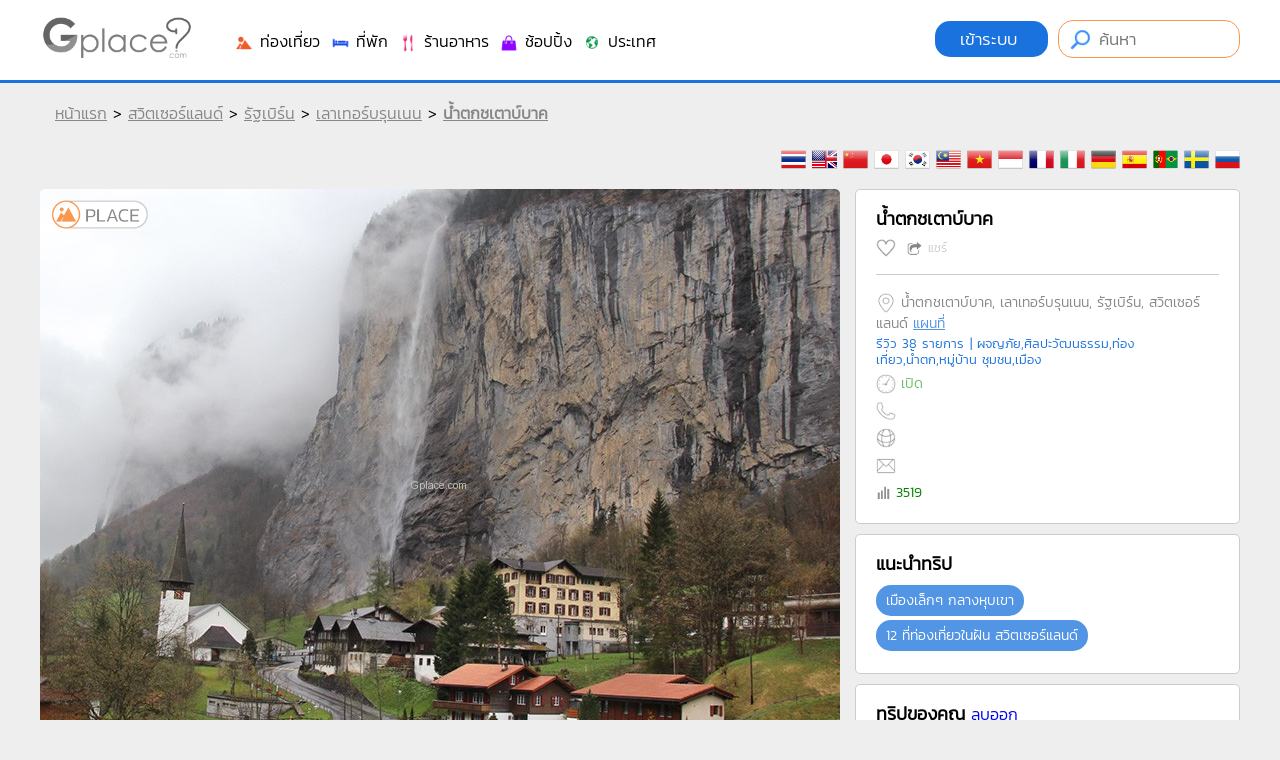

--- FILE ---
content_type: text/html
request_url: https://www.gplace.com/177175
body_size: 139039
content:
<!DOCTYPE html PUBLIC "-//W3C//DTD XHTML 1.0 Strict//EN" "http://www.w3.org/TR/xhtml1/DTD/xhtml1-strict.dtd">
<html xmlns="http://www.w3.org/1999/xhtml" xml:lang="th" lang="th">
<head>
	
	<meta http-equiv="Content-Type" content="text/html; charset=utf-8" />
	<meta name="viewport" content="width=device-width, initial-scale=1.0, maximum-scale=1.0, user-scalable=no">
	
	<title>น้ำตกชเตาบ์บาค (Staubbach Falls), เลาเทอร์บรุนเนน, สวิตเซอร์แลนด์</title>
	<meta name="keywords" content="ชเตาบ์บาค, staubbach falls, เลาเทอร์บรุนเนน, Lauterbrunnen, น้ำตกสูง, น้ำตกเลาเทอร์บรุนเนน, ธรรมชาติสวิตเซอร์แลนด์, น้ำตกยุโรป, หุบเขาน้ำตก 72 แห่ง, , อินเทอร์ลาเค่น, สวิส, สวิตเซอร์แลนด์, ยุงฟรา, ยอด">
	<meta name="description" content="น้ำตกชเตาบ์บาคเป็นน้ำตกที่สูงและสวยงามที่สุดแห่งหนึ่งในยุโรป ด้วยความสูงประมาณ 297 เมตร มีละอองน้ำฟุ้งกระจายเป็นฝุ่นละอองสวยงามเมื่อแสงแดดส่องถึง ตั้งอยู่ในหุบเขาเลาเทอร์บรุนเนน ที่มีน้ำตกมากถึง 72 แห่ง">
	
	<meta name="author" content="Gplace" />
	<meta name="robots" content="index,follow" />
	<link rel="canonical" href="https://www.gplace.com/177175" />
	
	
	<meta name="fb:app_id" property="fb:app_id" content="192465927554707" />
	<meta name="og:url" property="og:url" content="https://www.gplace.com/177175" />
	<meta name="og:title" property="og:title" content="น้ำตกชเตาบ์บาค (Staubbach Falls), เลาเทอร์บรุนเนน, สวิตเซอร์แลนด์"/>
	<meta name="og:description" property="og:description" content="น้ำตกชเตาบ์บาคเป็นน้ำตกที่สูงและสวยงามที่สุดแห่งหนึ่งในยุโรป ด้วยความสูงประมาณ 297 เมตร มีละอองน้ำฟุ้งกระจายเป็นฝุ่นละอองสวยงามเมื่อแสงแดดส่องถึง ตั้งอยู่ในหุบเขาเลาเทอร์บรุนเนน ที่มีน้ำตกมากถึง 72 แห่ง" />	
	<meta name="og:site_name" property="og:site_name" content="Gplace"/>
	<meta name="og:image" property="og:image" content="https://www.gplace.com/include/img_gal/5/17/gp5c9c840ae4271.jpg"/>
	
	
	<link rel="SHORTCUT ICON" href="https://www.gplace.com/include/v2/img/favicon.png">
	<link rel="stylesheet" type="text/css" href="https://www.gplace.com/include/v2/css/main.css" />
	<link rel="stylesheet" type="text/css" href="https://www.gplace.com/include/v2/css/style.css?v=" />
	<link rel="stylesheet" type="text/css" href="https://www.gplace.com/include/v2/css/jquery-ui.css" />
	<link rel="stylesheet" type="text/css" href="https://www.gplace.com/include/v2/css/jquery.fancybox.css" />
	<link rel="stylesheet" type="text/css" href="https://www.gplace.com/include/v2/css/swiper.min.css" />

	<style type="text/css">
		.detail	ul {
			list-style: disc;
			margin-left: 25px;
			margin-top: 5px;
		}
		.detail p {
			margin: 15px 0;
		}
		.detail table {
			margin: 0 auto;
		}	
		.detail table,tr,th,td {
			border: 1px solid;
		}
		.detail th,td {
			padding: 5px 7px;	
		}
		.div_tb_dt {
			overflow-x: auto;
			-webkit-overflow-scrolling: touch;
		}
		.tour_cw {
			border: 1px solid #CCC;
			background-color: #FFF;
			-webkit-border-radius: 5px;
			-moz-border-radius: 5px;
			border-radius: 5px;
			padding: 20px;
			margin-top: 10px;	
		}
		.tour_cw img{
			width:340px;
			margin-bottom: 5px;
		}
	</style>
</head>
<body>
	
	<div id="header">
	<div class="header_a">
		<div class="header_b">
			<div style="float:left;">
				<!--<img src="https://www.gplace.com/include/v2/img/ribbon_for_victims_symbol.png" class="logo"/>-->
				<a href="https://www.gplace.com/">
					<img src="https://www.gplace.com/include/v2/img/logo_gplace.png" alt="gplace" class="logo" style="filter: grayscale(100%);"/>
				</a>
			</div>
			<div class="menu_right">
									<a class="btn_login" href="https://www.gplace.com/loginv2" rel="nofollow">
						เข้าระบบ					</a>
								
				<form method="get" action="https://www.gplace.com/search" style="display: inline-block;">
					<input type="text" class="search_head" name="s" placeholder="ค้นหา" value=""/>
				</form>
			</div>
			<div class="clear_div_mobile"></div>
			<div class="menu_link_header show_pc" style="float:left;margin-left:40px;padding-top:5px;">
				<ul>
					<li>
						<a href="javascript:void(0)" class="menu_c" id="1">
							<img src="https://www.gplace.com/include/v2/img/icon-cat/3.png"/>
							ท่องเที่ยว						</a>
					</li>
					<li>
						<a href="javascript:void(0)" class="menu_c" id="2">
							<img src="https://www.gplace.com/include/v2/img/icon-cat/4.png"/>
							ที่พัก						</a>
					</li>
					<li>
						<a href="javascript:void(0)" class="menu_c" id="3">
							<img src="https://www.gplace.com/include/v2/img/icon-cat/1.png"/>
							ร้านอาหาร						</a>
					</li>
					<li>
						<a href="javascript:void(0)" class="menu_c" id="4">
							<img src="https://www.gplace.com/include/v2/img/icon-cat/5.png"/>
							ช้อปปิ้ง						</a>
					</li>
					<li>
						<a href="javascript:void(0)" class="menu_c" id="5">
							<img src="https://www.gplace.com/include/v2/img/icon-cat/2.png"/>
							ประเทศ						</a>
					</li>
					<!--
					<li>
						<a href="https://www.gplace.com/blog">
							<img src="https://www.gplace.com/include/v2/img/icon-cat/6.png"/>
							บล็อก						</a>
					</li>
					-->
					<li class="placenear" style="display:none;">
						<a href="https://www.gplace.com/placenear" class="placenearurl">
							<img src="https://www.gplace.com/include/v2/img/icon/icon_gplace_address.png"/>
							สถานที่ใกล้เคียง						</a>
					</li>
				</ul>
			</div>
			<div class="menu_link_header show_mobile" style="float:left;margin-left:10px;padding-top:5px;">
				<ul>
					<li>
						<a href="javascript:void(0)" class="menu_c" id="1">
							<img src="https://www.gplace.com/include/v2/img/icon-cat/11.png" style="width: 33px;">
						</a>
					</li>
					<li>
						<a href="javascript:void(0)" class="menu_c" id="2">
							<img src="https://www.gplace.com/include/v2/img/icon-cat/22.png" style="width: 33px;">
						</a>
					</li>
					<li>
						<a href="javascript:void(0)" class="menu_c" id="3">
							<img src="https://www.gplace.com/include/v2/img/icon-cat/33.png" style="width: 33px;">
						</a>
					</li>
					<li>
						<a href="javascript:void(0)" class="menu_c" id="4">
							<img src="https://www.gplace.com/include/v2/img/icon-cat/44.png" style="width: 33px;">
						</a>
					</li>
					<li>
						<a href="javascript:void(0)" class="menu_c" id="5">
							<img src="https://www.gplace.com/include/v2/img/icon-cat/55.png" style="width: 33px;">
						</a>
					</li>
					<li>
						<a href="https://www.gplace.com/blog">
							<img src="https://www.gplace.com/include/v2/img/icon-cat/66.png" style="width: 30px;">
						</a>
					</li>
					<li class="placenear" style="display:none;">
						<a href="https://www.gplace.com/placenear" class="placenearurl">
							<img src="https://www.gplace.com/include/v2/img/icon/icon_gplace_address.png" style="width: 30px;">
						</a>
					</li>
					<li class="placenear" style="display:none;">
						<a href="https://www.gplace.com/placenear" class="gasnearurl">
							<img src="https://www.gplace.com/include/v2/img/icon-cat/gas.png" style="width: 30px;">
						</a>
					</li>
				</ul>
			</div>
			
			<div class="clear"></div>
			
						<div class="menu menu-1">
				<img src="https://www.gplace.com/include/v2/img/arrowup.png" alt="" class="lang_arrowup"/>
																					<div class="item_part_cat">
							<h4>ที่ราบสูงตอนกลาง</h4>
							<ul>
																	<li style="float:left;"><a href="https://www.gplace.com/p875-รัฐบาเซิลนอกเมือง/36" title="รัฐบาเซิลนอกเมือง">รัฐบาเซิลนอกเมือง</a></li>
																	<li style="float:left;"><a href="https://www.gplace.com/p682-รัฐเบิร์น/36" title="รัฐเบิร์น">รัฐเบิร์น</a></li>
																	<li style="float:left;"><a href="https://www.gplace.com/p692-เขตนูชาเทล/36" title="เขตนูชาเทล">เขตนูชาเทล</a></li>
																	<li style="float:left;"><a href="https://www.gplace.com/p691-เขตฟรีบูร์ก/36" title="เขตฟรีบูร์ก">เขตฟรีบูร์ก</a></li>
																	<li style="float:left;"><a href="https://www.gplace.com/p689-เขตอาเรา/36" title="เขตอาเรา">เขตอาเรา</a></li>
																	<li style="float:left;"><a href="https://www.gplace.com/p694-เขตโซโลทูรน์/36" title="เขตโซโลทูรน์">เขตโซโลทูรน์</a></li>
																	<li style="float:left;"><a href="https://www.gplace.com/p680-แคว้นบาเซิล/36" title="แคว้นบาเซิล">แคว้นบาเซิล</a></li>
															</ul>
						</div>
												<div class="item_part_cat">
							<h4>ทะเลสาบเจนีวา</h4>
							<ul>
																	<li style="float:left;"><a href="https://www.gplace.com/p696-รัฐวาเลส์/36" title="รัฐวาเลส์">รัฐวาเลส์</a></li>
																	<li style="float:left;"><a href="https://www.gplace.com/p683-รัฐเจนีวา/36" title="รัฐเจนีวา">รัฐเจนีวา</a></li>
																	<li style="float:left;"><a href="https://www.gplace.com/p684-รัฐโว/36" title="รัฐโว">รัฐโว</a></li>
															</ul>
						</div>
												<div class="item_part_cat">
							<h4>เกราบึนเดิน</h4>
							<ul>
																	<li style="float:left;"><a href="https://www.gplace.com/p690-เขตเกราเบินเนน/36" title="เขตเกราเบินเนน">เขตเกราเบินเนน</a></li>
															</ul>
						</div>
												<div class="item_part_cat">
							<h4>ทิชีโน</h4>
							<ul>
																	<li style="float:left;"><a href="https://www.gplace.com/p685-รัฐทีชีโน/36" title="รัฐทีชีโน">รัฐทีชีโน</a></li>
															</ul>
						</div>
												<div class="item_part_cat">
							<h4>ภาคกลาง</h4>
							<ul>
																	<li style="float:left;"><a href="https://www.gplace.com/p695-รัฐซูค/36" title="รัฐซูค">รัฐซูค</a></li>
																	<li style="float:left;"><a href="https://www.gplace.com/p686-รัฐลูเซิร์น/36" title="รัฐลูเซิร์น">รัฐลูเซิร์น</a></li>
																	<li style="float:left;"><a href="https://www.gplace.com/p697-รัฐออบวัลเดิน/36" title="รัฐออบวัลเดิน">รัฐออบวัลเดิน</a></li>
																	<li style="float:left;"><a href="https://www.gplace.com/p874-เขตชวีซ/36" title="เขตชวีซ">เขตชวีซ</a></li>
															</ul>
						</div>
												<div class="item_part_cat">
							<h4>ซูริค</h4>
							<ul>
																	<li style="float:left;"><a href="https://www.gplace.com/p688-รัฐซูริค/36" title="รัฐซูริค">รัฐซูริค</a></li>
															</ul>
						</div>
												<div class="item_part_cat">
							<h4>ภาคตะวันออก</h4>
							<ul>
																	<li style="float:left;"><a href="https://www.gplace.com/p882-กลารุส/36" title="กลารุส">กลารุส</a></li>
																	<li style="float:left;"><a href="https://www.gplace.com/p687-รัฐแซงต์กัลเลิน/36" title="รัฐแซงต์กัลเลิน">รัฐแซงต์กัลเลิน</a></li>
																	<li style="float:left;"><a href="https://www.gplace.com/p693-เขตชาฟฟ์เฮาเซน์/36" title="เขตชาฟฟ์เฮาเซน์">เขตชาฟฟ์เฮาเซน์</a></li>
																	<li style="float:left;"><a href="https://www.gplace.com/p876-เขตแอพเพนเซล-เอ้าส์เซอร์ฮอด์/36" title="เขตแอพเพนเซล เอ้าส์เซอร์ฮอด์">เขตแอพเพนเซล เอ้าส์เซอร์ฮอด์</a></li>
															</ul>
						</div>
																			<div class="clear"></div>
			</div>
						<div class="menu menu-2">
				<img src="https://www.gplace.com/include/v2/img/arrowup.png" alt="" class="lang_arrowup"/>
																					<div class="item_part_cat">
							<h4>ที่ราบสูงตอนกลาง</h4>
							<ul>
																	<li style="float:left;"><a href="https://www.gplace.com/p875-รัฐบาเซิลนอกเมือง/37" title="รัฐบาเซิลนอกเมือง">รัฐบาเซิลนอกเมือง</a></li>
																	<li style="float:left;"><a href="https://www.gplace.com/p682-รัฐเบิร์น/37" title="รัฐเบิร์น">รัฐเบิร์น</a></li>
																	<li style="float:left;"><a href="https://www.gplace.com/p692-เขตนูชาเทล/37" title="เขตนูชาเทล">เขตนูชาเทล</a></li>
																	<li style="float:left;"><a href="https://www.gplace.com/p691-เขตฟรีบูร์ก/37" title="เขตฟรีบูร์ก">เขตฟรีบูร์ก</a></li>
																	<li style="float:left;"><a href="https://www.gplace.com/p689-เขตอาเรา/37" title="เขตอาเรา">เขตอาเรา</a></li>
																	<li style="float:left;"><a href="https://www.gplace.com/p694-เขตโซโลทูรน์/37" title="เขตโซโลทูรน์">เขตโซโลทูรน์</a></li>
																	<li style="float:left;"><a href="https://www.gplace.com/p680-แคว้นบาเซิล/37" title="แคว้นบาเซิล">แคว้นบาเซิล</a></li>
															</ul>
						</div>
												<div class="item_part_cat">
							<h4>ทะเลสาบเจนีวา</h4>
							<ul>
																	<li style="float:left;"><a href="https://www.gplace.com/p696-รัฐวาเลส์/37" title="รัฐวาเลส์">รัฐวาเลส์</a></li>
																	<li style="float:left;"><a href="https://www.gplace.com/p683-รัฐเจนีวา/37" title="รัฐเจนีวา">รัฐเจนีวา</a></li>
																	<li style="float:left;"><a href="https://www.gplace.com/p684-รัฐโว/37" title="รัฐโว">รัฐโว</a></li>
															</ul>
						</div>
												<div class="item_part_cat">
							<h4>เกราบึนเดิน</h4>
							<ul>
																	<li style="float:left;"><a href="https://www.gplace.com/p690-เขตเกราเบินเนน/37" title="เขตเกราเบินเนน">เขตเกราเบินเนน</a></li>
															</ul>
						</div>
												<div class="item_part_cat">
							<h4>ทิชีโน</h4>
							<ul>
																	<li style="float:left;"><a href="https://www.gplace.com/p685-รัฐทีชีโน/37" title="รัฐทีชีโน">รัฐทีชีโน</a></li>
															</ul>
						</div>
												<div class="item_part_cat">
							<h4>ภาคกลาง</h4>
							<ul>
																	<li style="float:left;"><a href="https://www.gplace.com/p695-รัฐซูค/37" title="รัฐซูค">รัฐซูค</a></li>
																	<li style="float:left;"><a href="https://www.gplace.com/p686-รัฐลูเซิร์น/37" title="รัฐลูเซิร์น">รัฐลูเซิร์น</a></li>
																	<li style="float:left;"><a href="https://www.gplace.com/p697-รัฐออบวัลเดิน/37" title="รัฐออบวัลเดิน">รัฐออบวัลเดิน</a></li>
																	<li style="float:left;"><a href="https://www.gplace.com/p874-เขตชวีซ/37" title="เขตชวีซ">เขตชวีซ</a></li>
															</ul>
						</div>
												<div class="item_part_cat">
							<h4>ซูริค</h4>
							<ul>
																	<li style="float:left;"><a href="https://www.gplace.com/p688-รัฐซูริค/37" title="รัฐซูริค">รัฐซูริค</a></li>
															</ul>
						</div>
												<div class="item_part_cat">
							<h4>ภาคตะวันออก</h4>
							<ul>
																	<li style="float:left;"><a href="https://www.gplace.com/p882-กลารุส/37" title="กลารุส">กลารุส</a></li>
																	<li style="float:left;"><a href="https://www.gplace.com/p687-รัฐแซงต์กัลเลิน/37" title="รัฐแซงต์กัลเลิน">รัฐแซงต์กัลเลิน</a></li>
																	<li style="float:left;"><a href="https://www.gplace.com/p693-เขตชาฟฟ์เฮาเซน์/37" title="เขตชาฟฟ์เฮาเซน์">เขตชาฟฟ์เฮาเซน์</a></li>
																	<li style="float:left;"><a href="https://www.gplace.com/p876-เขตแอพเพนเซล-เอ้าส์เซอร์ฮอด์/37" title="เขตแอพเพนเซล เอ้าส์เซอร์ฮอด์">เขตแอพเพนเซล เอ้าส์เซอร์ฮอด์</a></li>
															</ul>
						</div>
																			<div class="clear"></div>
			</div>
						<div class="menu menu-3">
				<img src="https://www.gplace.com/include/v2/img/arrowup.png" alt="" class="lang_arrowup"/>
																					<div class="item_part_cat">
							<h4>ที่ราบสูงตอนกลาง</h4>
							<ul>
																	<li style="float:left;"><a href="https://www.gplace.com/p875-รัฐบาเซิลนอกเมือง/38" title="รัฐบาเซิลนอกเมือง">รัฐบาเซิลนอกเมือง</a></li>
																	<li style="float:left;"><a href="https://www.gplace.com/p682-รัฐเบิร์น/38" title="รัฐเบิร์น">รัฐเบิร์น</a></li>
																	<li style="float:left;"><a href="https://www.gplace.com/p692-เขตนูชาเทล/38" title="เขตนูชาเทล">เขตนูชาเทล</a></li>
																	<li style="float:left;"><a href="https://www.gplace.com/p691-เขตฟรีบูร์ก/38" title="เขตฟรีบูร์ก">เขตฟรีบูร์ก</a></li>
																	<li style="float:left;"><a href="https://www.gplace.com/p689-เขตอาเรา/38" title="เขตอาเรา">เขตอาเรา</a></li>
																	<li style="float:left;"><a href="https://www.gplace.com/p694-เขตโซโลทูรน์/38" title="เขตโซโลทูรน์">เขตโซโลทูรน์</a></li>
																	<li style="float:left;"><a href="https://www.gplace.com/p680-แคว้นบาเซิล/38" title="แคว้นบาเซิล">แคว้นบาเซิล</a></li>
															</ul>
						</div>
												<div class="item_part_cat">
							<h4>ทะเลสาบเจนีวา</h4>
							<ul>
																	<li style="float:left;"><a href="https://www.gplace.com/p696-รัฐวาเลส์/38" title="รัฐวาเลส์">รัฐวาเลส์</a></li>
																	<li style="float:left;"><a href="https://www.gplace.com/p683-รัฐเจนีวา/38" title="รัฐเจนีวา">รัฐเจนีวา</a></li>
																	<li style="float:left;"><a href="https://www.gplace.com/p684-รัฐโว/38" title="รัฐโว">รัฐโว</a></li>
															</ul>
						</div>
												<div class="item_part_cat">
							<h4>เกราบึนเดิน</h4>
							<ul>
																	<li style="float:left;"><a href="https://www.gplace.com/p690-เขตเกราเบินเนน/38" title="เขตเกราเบินเนน">เขตเกราเบินเนน</a></li>
															</ul>
						</div>
												<div class="item_part_cat">
							<h4>ทิชีโน</h4>
							<ul>
																	<li style="float:left;"><a href="https://www.gplace.com/p685-รัฐทีชีโน/38" title="รัฐทีชีโน">รัฐทีชีโน</a></li>
															</ul>
						</div>
												<div class="item_part_cat">
							<h4>ภาคกลาง</h4>
							<ul>
																	<li style="float:left;"><a href="https://www.gplace.com/p695-รัฐซูค/38" title="รัฐซูค">รัฐซูค</a></li>
																	<li style="float:left;"><a href="https://www.gplace.com/p686-รัฐลูเซิร์น/38" title="รัฐลูเซิร์น">รัฐลูเซิร์น</a></li>
																	<li style="float:left;"><a href="https://www.gplace.com/p697-รัฐออบวัลเดิน/38" title="รัฐออบวัลเดิน">รัฐออบวัลเดิน</a></li>
																	<li style="float:left;"><a href="https://www.gplace.com/p874-เขตชวีซ/38" title="เขตชวีซ">เขตชวีซ</a></li>
															</ul>
						</div>
												<div class="item_part_cat">
							<h4>ซูริค</h4>
							<ul>
																	<li style="float:left;"><a href="https://www.gplace.com/p688-รัฐซูริค/38" title="รัฐซูริค">รัฐซูริค</a></li>
															</ul>
						</div>
												<div class="item_part_cat">
							<h4>ภาคตะวันออก</h4>
							<ul>
																	<li style="float:left;"><a href="https://www.gplace.com/p882-กลารุส/38" title="กลารุส">กลารุส</a></li>
																	<li style="float:left;"><a href="https://www.gplace.com/p687-รัฐแซงต์กัลเลิน/38" title="รัฐแซงต์กัลเลิน">รัฐแซงต์กัลเลิน</a></li>
																	<li style="float:left;"><a href="https://www.gplace.com/p693-เขตชาฟฟ์เฮาเซน์/38" title="เขตชาฟฟ์เฮาเซน์">เขตชาฟฟ์เฮาเซน์</a></li>
																	<li style="float:left;"><a href="https://www.gplace.com/p876-เขตแอพเพนเซล-เอ้าส์เซอร์ฮอด์/38" title="เขตแอพเพนเซล เอ้าส์เซอร์ฮอด์">เขตแอพเพนเซล เอ้าส์เซอร์ฮอด์</a></li>
															</ul>
						</div>
																			<div class="clear"></div>
			</div>
						<div class="menu menu-4">
				<img src="https://www.gplace.com/include/v2/img/arrowup.png" alt="" class="lang_arrowup"/>
																					<div class="item_part_cat">
							<h4>ที่ราบสูงตอนกลาง</h4>
							<ul>
																	<li style="float:left;"><a href="https://www.gplace.com/p875-รัฐบาเซิลนอกเมือง/39" title="รัฐบาเซิลนอกเมือง">รัฐบาเซิลนอกเมือง</a></li>
																	<li style="float:left;"><a href="https://www.gplace.com/p682-รัฐเบิร์น/39" title="รัฐเบิร์น">รัฐเบิร์น</a></li>
																	<li style="float:left;"><a href="https://www.gplace.com/p692-เขตนูชาเทล/39" title="เขตนูชาเทล">เขตนูชาเทล</a></li>
																	<li style="float:left;"><a href="https://www.gplace.com/p691-เขตฟรีบูร์ก/39" title="เขตฟรีบูร์ก">เขตฟรีบูร์ก</a></li>
																	<li style="float:left;"><a href="https://www.gplace.com/p689-เขตอาเรา/39" title="เขตอาเรา">เขตอาเรา</a></li>
																	<li style="float:left;"><a href="https://www.gplace.com/p694-เขตโซโลทูรน์/39" title="เขตโซโลทูรน์">เขตโซโลทูรน์</a></li>
																	<li style="float:left;"><a href="https://www.gplace.com/p680-แคว้นบาเซิล/39" title="แคว้นบาเซิล">แคว้นบาเซิล</a></li>
															</ul>
						</div>
												<div class="item_part_cat">
							<h4>ทะเลสาบเจนีวา</h4>
							<ul>
																	<li style="float:left;"><a href="https://www.gplace.com/p696-รัฐวาเลส์/39" title="รัฐวาเลส์">รัฐวาเลส์</a></li>
																	<li style="float:left;"><a href="https://www.gplace.com/p683-รัฐเจนีวา/39" title="รัฐเจนีวา">รัฐเจนีวา</a></li>
																	<li style="float:left;"><a href="https://www.gplace.com/p684-รัฐโว/39" title="รัฐโว">รัฐโว</a></li>
															</ul>
						</div>
												<div class="item_part_cat">
							<h4>เกราบึนเดิน</h4>
							<ul>
																	<li style="float:left;"><a href="https://www.gplace.com/p690-เขตเกราเบินเนน/39" title="เขตเกราเบินเนน">เขตเกราเบินเนน</a></li>
															</ul>
						</div>
												<div class="item_part_cat">
							<h4>ทิชีโน</h4>
							<ul>
																	<li style="float:left;"><a href="https://www.gplace.com/p685-รัฐทีชีโน/39" title="รัฐทีชีโน">รัฐทีชีโน</a></li>
															</ul>
						</div>
												<div class="item_part_cat">
							<h4>ภาคกลาง</h4>
							<ul>
																	<li style="float:left;"><a href="https://www.gplace.com/p695-รัฐซูค/39" title="รัฐซูค">รัฐซูค</a></li>
																	<li style="float:left;"><a href="https://www.gplace.com/p686-รัฐลูเซิร์น/39" title="รัฐลูเซิร์น">รัฐลูเซิร์น</a></li>
																	<li style="float:left;"><a href="https://www.gplace.com/p697-รัฐออบวัลเดิน/39" title="รัฐออบวัลเดิน">รัฐออบวัลเดิน</a></li>
																	<li style="float:left;"><a href="https://www.gplace.com/p874-เขตชวีซ/39" title="เขตชวีซ">เขตชวีซ</a></li>
															</ul>
						</div>
												<div class="item_part_cat">
							<h4>ซูริค</h4>
							<ul>
																	<li style="float:left;"><a href="https://www.gplace.com/p688-รัฐซูริค/39" title="รัฐซูริค">รัฐซูริค</a></li>
															</ul>
						</div>
												<div class="item_part_cat">
							<h4>ภาคตะวันออก</h4>
							<ul>
																	<li style="float:left;"><a href="https://www.gplace.com/p882-กลารุส/39" title="กลารุส">กลารุส</a></li>
																	<li style="float:left;"><a href="https://www.gplace.com/p687-รัฐแซงต์กัลเลิน/39" title="รัฐแซงต์กัลเลิน">รัฐแซงต์กัลเลิน</a></li>
																	<li style="float:left;"><a href="https://www.gplace.com/p693-เขตชาฟฟ์เฮาเซน์/39" title="เขตชาฟฟ์เฮาเซน์">เขตชาฟฟ์เฮาเซน์</a></li>
																	<li style="float:left;"><a href="https://www.gplace.com/p876-เขตแอพเพนเซล-เอ้าส์เซอร์ฮอด์/39" title="เขตแอพเพนเซล เอ้าส์เซอร์ฮอด์">เขตแอพเพนเซล เอ้าส์เซอร์ฮอด์</a></li>
															</ul>
						</div>
																			<div class="clear"></div>
			</div>
						<div class="menu menu-5">
				<img src="https://www.gplace.com/include/v2/img/arrowup.png" alt="" class="lang_arrowup"/>
				<div class="item_country" style="line-height: 1.5;">
					<a href="https://www.gplace.com/" title="ไทย" rel="ไทย">ไทย</a>
					<a href="https://www.gplace.com/switzerland" title="สวิตเซอร์แลนด์" rel="สวิตเซอร์แลนด์">สวิตเซอร์แลนด์</a>
					<a href="https://www.gplace.com/korea" title="เกาหลี" rel="เกาหลี">เกาหลี</a>
					<a href="https://www.gplace.com/laos" title="ลาว" rel="ลาว">ลาว</a>
					<a href="https://www.gplace.com/myanmar" title="พม่า" rel="พม่า">พม่า</a>
					<a href="https://www.gplace.com/america" title="สหรัฐอเมริกา" rel="สหรัฐอเมริกา">สหรัฐอเมริกา</a>
					<a href="https://www.gplace.com/india" title="อินเดีย" rel="อินเดีย">อินเดีย</a>
					<a href="https://www.gplace.com/bhutan" title="ภูฏาน" rel="ภูฏาน">ภูฏาน</a>
					<a href="https://www.gplace.com/japan" title="ญี่ปุ่น" rel="ญี่ปุ่น">ญี่ปุ่น</a>
					<a href="https://www.gplace.com/cambodia" title="กัมพูชา" rel="กัมพูชา">กัมพูชา</a>
					<a href="https://www.gplace.com/vietnam" title="เวียดนาม" rel="เวียดนาม">เวียดนาม</a>
					<a href="https://www.gplace.com/china" title="จีน" rel="จีน">จีน</a>
					<a href="https://www.gplace.com/nepal" title="เนปาล" rel="เนปาล">เนปาล</a>
					<a href="https://www.gplace.com/taiwan" title="ไต้หวัน" rel="ไต้หวัน">ไต้หวัน</a>
					<a href="https://www.gplace.com/malaysia" title="Malaysia" rel="Malaysia">มาเลเซีย</a>
					<a href="https://www.gplace.com/ireland" title="Ireland" rel="Ireland">ไอร์แลนด์</a>
					<a href="https://www.gplace.com/england" title="United Kingdom" rel="United Kingdom">อังกฤษ</a>
					<a href="https://www.gplace.com/singapore" title="Singapore" rel="Singapore">สิงคโปร์</a>
				</div>
			</div>
		</div>
	</div>
</div>
<script type="text/javascript">
    var lang_sub_js = "www";
</script>	
	<div id="content">
		<div class="breadcrumbs">
			<a href="https://www.gplace.com/" title="Home">หน้าแรก</a> >
			<a href="https://www.gplace.com/switzerland" title="สวิตเซอร์แลนด์">สวิตเซอร์แลนด์</a> >
			<a href="https://www.gplace.com/p682-รัฐเบิร์น" title="รัฐเบิร์น">รัฐเบิร์น</a> >
			<a href="https://www.gplace.com/d6667-เลาเทอร์บรุนเนน" title="เลาเทอร์บรุนเนน">เลาเทอร์บรุนเนน</a> >
			<b><a href="https://www.gplace.com/177175" title="น้ำตกชเตาบ์บาค">น้ำตกชเตาบ์บาค</a></b>
					</div>
		<div style="float:left;overflow: hidden;width: 100%;">
			<div class="fb-like" data-href="https://www.gplace.com/177175" data-width="" data-layout="standard" data-action="like" data-size="small" data-share="true"></div>
		</div>
		<div style="float:right;" class="scroll-x">
							<a href="https://www.gplace.com/177175" alt="Language Thai" title="Thai" style="text-decoration: none;">
					<img src="https://www.gplace.com/include/images/flag/Thai.png" class="language" style="width:25px;"/>
				</a>
							<a href="https://en.gplace.com/177175" alt="Language English" title="English" style="text-decoration: none;">
					<img src="https://www.gplace.com/include/images/flag/English.png" class="language" style="width:25px;"/>
				</a>
							<a href="https://cn.gplace.com/177175" alt="Language China" title="China" style="text-decoration: none;">
					<img src="https://www.gplace.com/include/images/flag/China.png" class="language" style="width:25px;"/>
				</a>
							<a href="https://jp.gplace.com/177175" alt="Language Japan" title="Japan" style="text-decoration: none;">
					<img src="https://www.gplace.com/include/images/flag/Japan.png" class="language" style="width:25px;"/>
				</a>
							<a href="https://kr.gplace.com/177175" alt="Language Korea" title="Korea" style="text-decoration: none;">
					<img src="https://www.gplace.com/include/images/flag/Korea.png" class="language" style="width:25px;"/>
				</a>
							<a href="https://my.gplace.com/177175" alt="Language Malaysia" title="Malaysia" style="text-decoration: none;">
					<img src="https://www.gplace.com/include/images/flag/Malaysia.png" class="language" style="width:25px;"/>
				</a>
							<a href="https://vn.gplace.com/177175" alt="Language Vietnam" title="Vietnam" style="text-decoration: none;">
					<img src="https://www.gplace.com/include/images/flag/Vietnam.png" class="language" style="width:25px;"/>
				</a>
							<a href="https://id.gplace.com/177175" alt="Language Indonesia" title="Indonesia" style="text-decoration: none;">
					<img src="https://www.gplace.com/include/images/flag/Indonesia.png" class="language" style="width:25px;"/>
				</a>
							<a href="https://fr.gplace.com/177175" alt="Language France" title="France" style="text-decoration: none;">
					<img src="https://www.gplace.com/include/images/flag/France.png" class="language" style="width:25px;"/>
				</a>
							<a href="https://it.gplace.com/177175" alt="Language Italy" title="Italy" style="text-decoration: none;">
					<img src="https://www.gplace.com/include/images/flag/Italy.png" class="language" style="width:25px;"/>
				</a>
							<a href="https://de.gplace.com/177175" alt="Language Germany" title="Germany" style="text-decoration: none;">
					<img src="https://www.gplace.com/include/images/flag/Germany.png" class="language" style="width:25px;"/>
				</a>
							<a href="https://es.gplace.com/177175" alt="Language Spain" title="Spain" style="text-decoration: none;">
					<img src="https://www.gplace.com/include/images/flag/Spain.png" class="language" style="width:25px;"/>
				</a>
							<a href="https://br.gplace.com/177175" alt="Language potugal-brazil" title="potugal-brazil" style="text-decoration: none;">
					<img src="https://www.gplace.com/include/images/flag/potugal-brazil.png" class="language" style="width:25px;"/>
				</a>
							<a href="https://se.gplace.com/177175" alt="Language Sweden" title="Sweden" style="text-decoration: none;">
					<img src="https://www.gplace.com/include/images/flag/Sweden.png" class="language" style="width:25px;"/>
				</a>
							<a href="https://ru.gplace.com/177175" alt="Language Russia" title="Russia" style="text-decoration: none;">
					<img src="https://www.gplace.com/include/images/flag/Russia.png" class="language" style="width:25px;"/>
				</a>
					</div>
		<div class="clear"></div>
		<div class="page">
			<div class="page_main">
				<div class="gallery" style="min-height:50px;">
					<div style="text-align:center;position: relative;">
													<a href="https://www.gplace.com/galv2/177175?i=0" class="fancybox fancybox.iframe">
								<img src="https://www.gplace.com/include/img_gal/5/17/gp5c9c840ae4271.jpg" class="img_m" alt="น้ำตกชเตาบ์บาค" />
							</a>
																			<img src="https://www.gplace.com/include/v2/img/icon/icon_gplace_place.png" id="btn_place" p_name="น้ำตกชเตาบ์บาค" p_id="177175"/>
											</div>
					<div class="gallery_sm">
						<!-- Swiper -->
						<div class="swiper-container swiper_gallery">
							<div class="swiper-wrapper">
																<div class="swiper-slide">
																		<a href="https://www.gplace.com/galv2/177175?i=4154" class="fancybox fancybox.iframe">
										<img src="https://www.gplace.com/include/img_gal/5/17/gp5c9ddfdd81642.jpg" alt="น้ำตกชเตาบ์บาค"/>
									</a>
																	</div>
																<div class="swiper-slide">
																		<a href="https://www.gplace.com/galv2/177175?i=4155" class="fancybox fancybox.iframe">
										<img src="https://www.gplace.com/include/img_gal/5/17/gp5c9c840ae4271.jpg" alt="น้ำตกชเตาบ์บาค"/>
									</a>
																	</div>
																<div class="swiper-slide">
																		<a href="https://www.gplace.com/galv2/177175?i=4156" class="fancybox fancybox.iframe">
										<img src="https://www.gplace.com/include/img_gal/5/17/gp5c9de00964953.jpg" alt="น้ำตกชเตาบ์บาค"/>
									</a>
																	</div>
																<div class="swiper-slide">
																		<a href="https://www.gplace.com/galv2/177175?i=4158" class="fancybox fancybox.iframe">
										<img src="https://www.gplace.com/include/img_gal/5/17/gp519a071ac44e0.jpg" alt="น้ำตกชเตาบ์บาค"/>
									</a>
																	</div>
																<div class="swiper-slide">
																		<a href="https://www.gplace.com/galv2/177175?i=4159" class="fancybox fancybox.iframe">
										<img src="https://www.gplace.com/include/img_gal/5/17/gp519a0a81c7774.jpg" alt="น้ำตกชเตาบ์บาค"/>
									</a>
																	</div>
																<div class="swiper-slide">
																		<a href="https://www.gplace.com/galv2/177175?i=4160" class="fancybox fancybox.iframe">
										<img src="https://www.gplace.com/include/img_gal/5/17/gp519a0cee5826b.jpg" alt="น้ำตกชเตาบ์บาค"/>
									</a>
																	</div>
																<div class="swiper-slide">
																		<a href="https://www.gplace.com/galv2/177175?i=4161" class="fancybox fancybox.iframe">
										<img src="https://www.gplace.com/include/img_gal/5/17/gp5c9de01ec3232.jpg" alt="น้ำตกชเตาบ์บาค"/>
									</a>
																	</div>
																<div class="swiper-slide">
																		<a href="https://www.gplace.com/galv2/177175?i=83756" class="fancybox fancybox.iframe">
										<img src="https://www.gplace.com/include/img_gal/5/17/gp685236f18807b.jpg" alt="น้ำตกชเตาบ์บาค"/>
									</a>
																	</div>
																<div class="swiper-slide">
																		<a href="https://www.gplace.com/galv2/177175?i=83757" class="fancybox fancybox.iframe">
										<img src="https://www.gplace.com/include/img_gal/5/17/gp685236f1bae1d.jpg" alt="น้ำตกชเตาบ์บาค"/>
									</a>
																	</div>
																<div class="swiper-slide">
																		<a href="https://www.gplace.com/galv2/177175?i=83758" class="fancybox fancybox.iframe">
										<img src="https://www.gplace.com/include/img_gal/5/17/gp685236f1cf43b.jpg" alt="น้ำตกชเตาบ์บาค"/>
									</a>
																	</div>
																<div class="swiper-slide">
																		<a href="https://www.gplace.com/galv2/177175?i=83759" class="fancybox fancybox.iframe">
										<img src="https://www.gplace.com/include/img_gal/5/17/gp685236f1e3f99.jpg" alt="น้ำตกชเตาบ์บาค"/>
									</a>
																	</div>
																<div class="swiper-slide">
																		<a href="https://www.gplace.com/galv2/177175?i=83760" class="fancybox fancybox.iframe">
										<img src="https://www.gplace.com/include/img_gal/5/17/gp685236f2031fa.jpg" alt="น้ำตกชเตาบ์บาค"/>
									</a>
																	</div>
																<div class="swiper-slide">
																		<a href="https://www.gplace.com/galv2/177175?i=83761" class="fancybox fancybox.iframe">
										<img src="https://www.gplace.com/include/img_gal/5/17/gp685236f9326bf.jpg" alt="น้ำตกชเตาบ์บาค"/>
									</a>
																	</div>
																<div class="swiper-slide">
																		<a href="https://www.gplace.com/galv2/177175?i=83762" class="fancybox fancybox.iframe">
										<img src="https://www.gplace.com/include/img_gal/5/17/gp685236f94c4d5.jpg" alt="น้ำตกชเตาบ์บาค"/>
									</a>
																	</div>
															</div>
							<div class="swiper-button-next"></div>
							<div class="swiper-button-prev"></div>
						</div>
					</div>
				</div>
				<div class="page_detail">
										<!-- <div class="calm">เป็นเจ้าของสถานที่หรือไม่?</div> -->
					<div class="clear"></div>
					<hr/>
					<h2 class="detail_h">“น้ำตกสูง 297 เมตร แห่งหุบเขาเลาเทอร์บรุนเนน มีละอองน้ำฟุ้งกระจายเป็นฝุ่นระยิบระยับเมื่อแสงแดดกระทบ”</h2>
					<div class="detail">
						<p data-start="480" data-end="808"><strong>น้ำตกชเตาบ์บาค(Staubbach Falls)&nbsp;</strong>คือหนึ่งในน้ำตกที่สูงที่สุดในยุโรป ด้วยความสูงราว 297 เมตร น้ำตกแห่งนี้ไหลลงมาจากหน้าผาสูงชันตรงเข้าสู่หุบเขาเลาเทอร์บรุนเนน หรือที่รู้จักกันในชื่อ &ldquo;หุบเขาน้ำตก 72 แห่ง&rdquo; ซึ่งมีน้ำตกสวยงามกระจายตัวอยู่ทั่วบริเวณ</p>
<p data-start="1101" data-end="1469">น้ำตกชเตาบ์บาคมีความพิเศษตรงที่น้ำตกจะพัดพาละอองน้ำละเอียดกลายเป็นหมอกบาง ๆ ล่องลอยในอากาศจนเหมือนเป็นม่านหมอกแสงระยิบระยับ ซึ่งเป็นที่มาของชื่อ &ldquo;ชเตาบ์บาค&rdquo; ที่แปลว่า &ldquo;ลำธารฝุ่น&rdquo; ในภาษาเยอรมัน ปรากฏการณ์นี้เคยเป็นแรงบันดาลใจให้กับกวีชาวเยอรมันชื่อดัง โยฮันน์ โวล์ฟกัง ฟอน เกอเธ่ ที่ประพันธ์บทกวี &ldquo;Gesang der Geister &uuml;ber den Wassern&rdquo; หรือ &ldquo;บทเพลงแห่งวิญญาณเหนือสายน้ำ&rdquo;</p>
<p data-start="1471" data-end="1782">ฤดูใบไม้ผลิและฤดูร้อนเป็นช่วงที่น้ำตกมีน้ำมากที่สุดจากการละลายของหิมะ บรรยากาศรอบน้ำตกเต็มไปด้วยความสดชื่นของธรรมชาติและสีเขียวของทุ่งหญ้าอัลไพน์ นอกจากนี้ยังมีเส้นทางเดินเขาสำหรับผู้รักการผจญภัย ที่จะพาคุณขึ้นไปยังจุดชมวิวด้านบนหรือเข้าไปสำรวจถ้ำเล็ก ๆ ที่ซ่อนอยู่หลังม่านน้ำตก ซึ่งมอบประสบการณ์ที่ไม่เหมือนใคร</p>
<p data-start="1784" data-end="2086">น้ำตกชเตาบ์บาคเป็นส่วนหนึ่งของมรดกโลกยูเนสโก &ldquo;จุงเฟรา-อาเลช-บีทชฮอร์น&rdquo; ที่สะท้อนความสำคัญทางธรรมชาติและวัฒนธรรมของพื้นที่ นักท่องเที่ยวมักจะเดินทางมาเยี่ยมชมในฐานะจุดเริ่มต้นของการท่องเที่ยวในหุบเขา เช่น ไปยังยอดเขาชิลธอร์น, น้ำตกทรูมเมลบาค หรือเดินทางขึ้นไปยังจุงฟราวโจคห์ สถานีรถไฟที่สูงที่สุดในยุโรป</p>
<p data-start="2088" data-end="2267">สำหรับคนรักการถ่ายภาพ น้ำตกชเตาบ์บาคมีมุมมองที่หลากหลายให้เลือกถ่าย ไม่ว่าจะเป็นมุมมองจากหมู่บ้าน เส้นทางเดิน หรือแม้แต่จากถ้ำหลังม่านน้ำตก ที่จะให้ภาพสวยงามแตกต่างกันไปในแต่ละมุม</p>													<hr>
							<b>วิธีการเดินทาง</b>
							<ul data-start="964" data-end="1245">
<li data-start="964" data-end="1054">
<p data-start="966" data-end="1054">น้ำตกตั้งอยู่ในหมู่บ้านเลาเทอร์บรุนเนน สามารถเดินทางโดยรถไฟจากอินเทอร์ลาเก้นหรือเบิร์น</p>
</li>
<li data-start="1055" data-end="1117">
<p data-start="1057" data-end="1117">จากสถานีรถไฟเลาเทอร์บรุนเนนเดินประมาณ 5-10 นาทีถึงฐานน้ำตก</p>
</li>
<li data-start="1118" data-end="1176">
<p data-start="1120" data-end="1176">มีเส้นทางเดินเขาไปยังยอดน้ำตก ใช้เวลาประมาณ 30-40 นาที</p>
</li>
<li data-start="1177" data-end="1245">
<p data-start="1179" data-end="1245">ในหมู่บ้านมีรถบัสและแท็กซี่ให้บริการ แต่ส่วนใหญ่เดินเที่ยวได้สะดวก</p>
</li>
</ul>																			<hr>
							<b>คำแนะนำ</b>
							<ul>
<li data-start="2573" data-end="2634">
<p data-start="2575" data-end="2634">ควรไปช่วงกลางวัน เพื่อความปลอดภัยและแสงถ่ายภาพที่ดีที่สุด</p>
</li>
<li data-start="2635" data-end="2707">
<p data-start="2637" data-end="2707">ช่วงน้ำละลาย หรือน้ำเยอะ อาจมีละอองน้ำมาก ควรเตรียมเสื้อกันฝนหรือร่ม</p>
</li>
<li data-start="2708" data-end="2777">
<p data-start="2710" data-end="2777">ใส่รองเท้าที่เหมาะกับการเดินป่า หากจะปีนเขาหรือเข้าไปในถ้ำหลังน้ำตก</p>
</li>
</ul>
<p>&nbsp;</p>																			<hr>
							<ul data-start="1548" data-end="1649">
<li data-start="1548" data-end="1597">
<p data-start="1550" data-end="1597">น้ำตกเปิดให้เข้าชมได้ตลอดปี ไม่มีประตูทางเข้า</p>
</li>
<li data-start="1598" data-end="1649">
<p data-start="1600" data-end="1649">ควรใช้เส้นทางเดินเขาในช่วงกลางวันเพื่อความปลอดภัย</p>
</li>
</ul>
<ul data-start="1673" data-end="1694">
<li data-start="1673" data-end="1694">
<p data-start="1675" data-end="1694">ฟรี ไม่มีค่าใช้จ่าย</p>
</li>
</ul>
<p>น้ำตกชเตาบ์บาคคือสถานที่ที่รวมเอาความงดงามของธรรมชาติอย่างแท้จริง เป็นจุดหมายที่เหมาะสำหรับผู้ที่รักธรรมชาติและต้องการสัมผัสความสงบและมหัศจรรย์ของโลกใบนี้</p>											</div>
									</div>
			</div>
			
			<div id="page_sidebar">
				<div class="page_address">
					<h1>น้ำตกชเตาบ์บาค</h1>
					<div class="place">
												<img src="https://www.gplace.com/include/v2/img/icon/icon_gplace_like.png" id="like_page" style="width:20px;"/>
						<span id="like_num"></span>
						<!--
						<img src="https://www.gplace.com/include/v2/img/icon/icon_gplace_save.png"/>
						<span id="add_to_favorite" p_id="177175">บันทึกสถานที่</span>
						-->
						<img src="https://www.gplace.com/include/v2/img/icon/icon_gplace_share.png" id="share_page"/>
						<span>แชร์</span>
					</div>
					<div class="clear"></div>
					<hr />
					<p class="address">
						<img src="https://www.gplace.com/include/v2/img/icon/icon_gplace_address.png"/>
						น้ำตกชเตาบ์บาค, เลาเทอร์บรุนเนน, รัฐเบิร์น, สวิตเซอร์แลนด์													<a href="https://www.gplace.com/googlemap/177175" id="ggmap" title="แผนที่ น้ำตกชเตาบ์บาค">
								แผนที่							</a>
											</p>
					<div class="rate_review">
												<span>รีวิว 38 รายการ</span>
						<span>| 
						ผจญภัย,ศิลปะวัฒนธรรม,ท่องเที่ยว,น้ำตก,หมู่บ้าน ชุมชน,เมือง						</span>
											</div>
					<p class="page_con_detail">
						<img src="https://www.gplace.com/include/v2/img/icon/icon_gplace_time.png"/>
						<span style="color:#67c167;">เปิด</span>					</p>
										<p class="page_con_detail">
						<img src="https://www.gplace.com/include/v2/img/icon/icon_gplace_tel.png"/>
						<a href="tel:"></a>
					</p>
					<p class="page_con_detail">
						<img src="https://www.gplace.com/include/v2/img/icon/icon_gplace_www.png"/>
						<a href="" class="link_ex" title="น้ำตกชเตาบ์บาค" rel="nofollow">
													</a>
					</p>
					<p class="page_con_detail">
						<img src="https://www.gplace.com/include/v2/img/icon/icon_gplace_mail.png"/>
											</p>
					<p class="page_con_detail">
						<img src="https://www.gplace.com/include/v2/img/view.png" style="width:15px;"/>
						<span style="color:green;margin-right: 5px;">3519</span>
					</p>
				</div>
				<div class="page_trip suggest_trip">
					<h2>แนะนำทริป</h2>
					<ul>
													<li>
								<a href="https://www.gplace.com/tm/805" title="เมืองเล็กๆ กลางหุบเขา">
									เมืองเล็กๆ กลางหุบเขา								</a>
							</li>
													<li>
								<a href="https://www.gplace.com/tm/203" title="12 ที่ท่องเที่ยวในฝัน สวิตเซอร์แลนด์">
									12 ที่ท่องเที่ยวในฝัน สวิตเซอร์แลนด์								</a>
							</li>
											</ul>
					<div class="clear"></div>
				</div>
				<div class="manage_trip">
					<h2>ทริปของคุณ</h2>
					<a href="javascript:void(0)" id="clear_trip">ลบออก</a>
					<div style="margin-top:15px;">
						<ul id="trip_manage">
													</ul>
						<button class="save_trip">
							<a href="https://www.gplace.com/tm?p_id=" id="linktm" onClick="showPopup(this.href);return(false);" rel="nofollow">
								จัดทริป							</a>
						</button>
					</div>
					<div class="clear"></div>
				</div>
							</div>
			
			<div class="page_main">
				<div class="page_review">
					<h4>รีวิวทั้งหมด</h4>
					<span class="count_review">(รีวิว 38 รายการ)</span>
									
					
					<div class="clear_div_mobile"></div>
					<hr/>
											<div class="review_item">
							<div class="review_item_l">
								<div class="review_user_img">
									<img src="https://www.gplace.com/include/v2/img/cs-icon.png" style="width: 60px;margin-left: -8px;margin-top: -8px;"/>
								</div>
							</div>
							<div class="review_item_r">
								<span>Jirapong Thivawongsakal</span>
																<div class="clear"></div>
								<p class="review_detail_overall">
									<!--
									<img src="https://www.gplace.com/include/v2/img/star4.0.png" class="ratestar"/>
									-->
									<span>รีวิวเมื่อ 7 พ.ค. 57</span>
									<!--
									<img src="https://www.gplace.com/include/v2/img/i_5.png" class="review_img_icon"/>488 รีวิว
									<img src="https://www.gplace.com/include/v2/img/i_5.png" class="review_img_icon"/>4880 รูปภาพ
									-->
								</p>
								<div class="review_detail">
									อ่านจบแล้ว ชอบไหมเนี่ย....รอมาเกือบปี ล่ะ ยังไม่ม่ใครมาช่วง เม้นท์เลย																	</div>
								<p class="review_social">
									<img src="https://www.gplace.com/include/v2/img/icon/icon_gplace_like.png" class="review_img_icon"/>
									<span>ถูกใจ</span>
									<img src="https://www.gplace.com/include/v2/img/icon/icon_gplace_share.png" class="review_img_icon"/>
									<span>แชร์</span>
								</p>
							</div>
							<div class="clear"></div>
						</div>
											<div class="review_item">
							<div class="review_item_l">
								<div class="review_user_img">
									<img src="https://www.gplace.com/include/v2/img/cs-icon.png" style="width: 60px;margin-left: -8px;margin-top: -8px;"/>
								</div>
							</div>
							<div class="review_item_r">
								<span>Jirapong Thivawongsakal</span>
																<div class="clear"></div>
								<p class="review_detail_overall">
									<!--
									<img src="https://www.gplace.com/include/v2/img/star4.0.png" class="ratestar"/>
									-->
									<span>รีวิวเมื่อ 20 พ.ค. 56</span>
									<!--
									<img src="https://www.gplace.com/include/v2/img/i_5.png" class="review_img_icon"/>488 รีวิว
									<img src="https://www.gplace.com/include/v2/img/i_5.png" class="review_img_icon"/>4880 รูปภาพ
									-->
								</p>
								<div class="review_detail">
									เราสามารถเห็นน้ำตกชเตาบ์บาค ได้หลายจุดในตัวเมืองหรือแม้จากสถานีรถไฟ หากไม่เวลาหรือไม่อยากเดิน ก็ชมได้เหมือนกัน																			<br/><img src="https://www.gplace.com/include/img_comment/5/17/gp519a0eecbb428.jpg" alt="เราสามารถเห็นน้ำตกชเตาบ์บาค ได้หลายจุดในตัวเมืองหรือแม้จากสถานีรถไฟ หากไม่เวลาหรือไม่อยากเดิน ก็ชมได้เหมือนกัน" />
																	</div>
								<p class="review_social">
									<img src="https://www.gplace.com/include/v2/img/icon/icon_gplace_like.png" class="review_img_icon"/>
									<span>ถูกใจ</span>
									<img src="https://www.gplace.com/include/v2/img/icon/icon_gplace_share.png" class="review_img_icon"/>
									<span>แชร์</span>
								</p>
							</div>
							<div class="clear"></div>
						</div>
											<div class="review_item">
							<div class="review_item_l">
								<div class="review_user_img">
									<img src="https://www.gplace.com/include/v2/img/cs-icon.png" style="width: 60px;margin-left: -8px;margin-top: -8px;"/>
								</div>
							</div>
							<div class="review_item_r">
								<span>Jirapong Thivawongsakal</span>
																<div class="clear"></div>
								<p class="review_detail_overall">
									<!--
									<img src="https://www.gplace.com/include/v2/img/star4.0.png" class="ratestar"/>
									-->
									<span>รีวิวเมื่อ 20 พ.ค. 56</span>
									<!--
									<img src="https://www.gplace.com/include/v2/img/i_5.png" class="review_img_icon"/>488 รีวิว
									<img src="https://www.gplace.com/include/v2/img/i_5.png" class="review_img_icon"/>4880 รูปภาพ
									-->
								</p>
								<div class="review_detail">
									ขากลับพอมีเวลา เลยขอเดินชมเมืองเล็กแห่งนี้ซะหน่อย																			<br/><img src="https://www.gplace.com/include/img_comment/5/17/gp519a0e69e11d5.jpg" alt="ขากลับพอมีเวลา เลยขอเดินชมเมืองเล็กแห่งนี้ซะหน่อย" />
																	</div>
								<p class="review_social">
									<img src="https://www.gplace.com/include/v2/img/icon/icon_gplace_like.png" class="review_img_icon"/>
									<span>ถูกใจ</span>
									<img src="https://www.gplace.com/include/v2/img/icon/icon_gplace_share.png" class="review_img_icon"/>
									<span>แชร์</span>
								</p>
							</div>
							<div class="clear"></div>
						</div>
											<div class="review_item">
							<div class="review_item_l">
								<div class="review_user_img">
									<img src="https://www.gplace.com/include/v2/img/cs-icon.png" style="width: 60px;margin-left: -8px;margin-top: -8px;"/>
								</div>
							</div>
							<div class="review_item_r">
								<span>Jirapong Thivawongsakal</span>
																<div class="clear"></div>
								<p class="review_detail_overall">
									<!--
									<img src="https://www.gplace.com/include/v2/img/star4.0.png" class="ratestar"/>
									-->
									<span>รีวิวเมื่อ 20 พ.ค. 56</span>
									<!--
									<img src="https://www.gplace.com/include/v2/img/i_5.png" class="review_img_icon"/>488 รีวิว
									<img src="https://www.gplace.com/include/v2/img/i_5.png" class="review_img_icon"/>4880 รูปภาพ
									-->
								</p>
								<div class="review_detail">
									ภาพต่อเนื่อง																			<br/><img src="https://www.gplace.com/include/img_comment/5/17/gp519a0defbcb96.jpg" alt="ภาพต่อเนื่อง" />
																	</div>
								<p class="review_social">
									<img src="https://www.gplace.com/include/v2/img/icon/icon_gplace_like.png" class="review_img_icon"/>
									<span>ถูกใจ</span>
									<img src="https://www.gplace.com/include/v2/img/icon/icon_gplace_share.png" class="review_img_icon"/>
									<span>แชร์</span>
								</p>
							</div>
							<div class="clear"></div>
						</div>
											<div class="review_item">
							<div class="review_item_l">
								<div class="review_user_img">
									<img src="https://www.gplace.com/include/v2/img/cs-icon.png" style="width: 60px;margin-left: -8px;margin-top: -8px;"/>
								</div>
							</div>
							<div class="review_item_r">
								<span>Jirapong Thivawongsakal</span>
																<div class="clear"></div>
								<p class="review_detail_overall">
									<!--
									<img src="https://www.gplace.com/include/v2/img/star4.0.png" class="ratestar"/>
									-->
									<span>รีวิวเมื่อ 20 พ.ค. 56</span>
									<!--
									<img src="https://www.gplace.com/include/v2/img/i_5.png" class="review_img_icon"/>488 รีวิว
									<img src="https://www.gplace.com/include/v2/img/i_5.png" class="review_img_icon"/>4880 รูปภาพ
									-->
								</p>
								<div class="review_detail">
									สงสัยพวกที่ขึ้นไปยอดยุงเฟราตอนนี้(ใกล้ค่ำ) น่าจะไปพักค้างคืนพื่อเล่นสกี																			<br/><img src="https://www.gplace.com/include/img_comment/5/17/gp519a0d6fc1a0f.jpg" alt="สงสัยพวกที่ขึ้นไปยอดยุงเฟราตอนนี้(ใกล้ค่ำ) น่าจะไปพักค้างคืนพื่อเล่นสกี" />
																	</div>
								<p class="review_social">
									<img src="https://www.gplace.com/include/v2/img/icon/icon_gplace_like.png" class="review_img_icon"/>
									<span>ถูกใจ</span>
									<img src="https://www.gplace.com/include/v2/img/icon/icon_gplace_share.png" class="review_img_icon"/>
									<span>แชร์</span>
								</p>
							</div>
							<div class="clear"></div>
						</div>
											<div class="review_item">
							<div class="review_item_l">
								<div class="review_user_img">
									<img src="https://www.gplace.com/include/v2/img/cs-icon.png" style="width: 60px;margin-left: -8px;margin-top: -8px;"/>
								</div>
							</div>
							<div class="review_item_r">
								<span>Jirapong Thivawongsakal</span>
																<div class="clear"></div>
								<p class="review_detail_overall">
									<!--
									<img src="https://www.gplace.com/include/v2/img/star4.0.png" class="ratestar"/>
									-->
									<span>รีวิวเมื่อ 20 พ.ค. 56</span>
									<!--
									<img src="https://www.gplace.com/include/v2/img/i_5.png" class="review_img_icon"/>488 รีวิว
									<img src="https://www.gplace.com/include/v2/img/i_5.png" class="review_img_icon"/>4880 รูปภาพ
									-->
								</p>
								<div class="review_detail">
									แล้วก็มีรถไฟออกมาพอดี กำลังวิ่งขึ้นเขา																			<br/><img src="https://www.gplace.com/include/img_comment/5/17/gp519a0cd24b32e.jpg" alt="แล้วก็มีรถไฟออกมาพอดี กำลังวิ่งขึ้นเขา" />
																	</div>
								<p class="review_social">
									<img src="https://www.gplace.com/include/v2/img/icon/icon_gplace_like.png" class="review_img_icon"/>
									<span>ถูกใจ</span>
									<img src="https://www.gplace.com/include/v2/img/icon/icon_gplace_share.png" class="review_img_icon"/>
									<span>แชร์</span>
								</p>
							</div>
							<div class="clear"></div>
						</div>
											<div class="review_item">
							<div class="review_item_l">
								<div class="review_user_img">
									<img src="https://www.gplace.com/include/v2/img/cs-icon.png" style="width: 60px;margin-left: -8px;margin-top: -8px;"/>
								</div>
							</div>
							<div class="review_item_r">
								<span>Jirapong Thivawongsakal</span>
																<div class="clear"></div>
								<p class="review_detail_overall">
									<!--
									<img src="https://www.gplace.com/include/v2/img/star4.0.png" class="ratestar"/>
									-->
									<span>รีวิวเมื่อ 20 พ.ค. 56</span>
									<!--
									<img src="https://www.gplace.com/include/v2/img/i_5.png" class="review_img_icon"/>488 รีวิว
									<img src="https://www.gplace.com/include/v2/img/i_5.png" class="review_img_icon"/>4880 รูปภาพ
									-->
								</p>
								<div class="review_detail">
									ผมเช็ครอบรถไฟแล้ว...ว่าประมาณ 1 ทุ่มรถออกไปอินเทอร์ลาเคน จึงได้เวลากลับแล้ว....<br />
ภาพระหว่างทางเดินกลับ																			<br/><img src="https://www.gplace.com/include/img_comment/5/17/gp519a0c617dbfb.jpg" alt="ผมเช็ครอบรถไฟแล้ว...ว่าประมาณ 1 ทุ่มรถออกไปอินเทอร์ลาเคน จึงได้เวลากลับแล้ว....
ภาพระหว่างทางเดินกลับ" />
																	</div>
								<p class="review_social">
									<img src="https://www.gplace.com/include/v2/img/icon/icon_gplace_like.png" class="review_img_icon"/>
									<span>ถูกใจ</span>
									<img src="https://www.gplace.com/include/v2/img/icon/icon_gplace_share.png" class="review_img_icon"/>
									<span>แชร์</span>
								</p>
							</div>
							<div class="clear"></div>
						</div>
											<div class="review_item">
							<div class="review_item_l">
								<div class="review_user_img">
									<img src="https://www.gplace.com/include/v2/img/cs-icon.png" style="width: 60px;margin-left: -8px;margin-top: -8px;"/>
								</div>
							</div>
							<div class="review_item_r">
								<span>Jirapong Thivawongsakal</span>
																<div class="clear"></div>
								<p class="review_detail_overall">
									<!--
									<img src="https://www.gplace.com/include/v2/img/star4.0.png" class="ratestar"/>
									-->
									<span>รีวิวเมื่อ 20 พ.ค. 56</span>
									<!--
									<img src="https://www.gplace.com/include/v2/img/i_5.png" class="review_img_icon"/>488 รีวิว
									<img src="https://www.gplace.com/include/v2/img/i_5.png" class="review_img_icon"/>4880 รูปภาพ
									-->
								</p>
								<div class="review_detail">
									สังเกตุในภาพดีๆ ด้านล่างจะมีไม้ปักไว้เป็นทางเดินขึ้นเดิน<br />
ไปด้านหลังม่านน้ำตก																	</div>
								<p class="review_social">
									<img src="https://www.gplace.com/include/v2/img/icon/icon_gplace_like.png" class="review_img_icon"/>
									<span>ถูกใจ</span>
									<img src="https://www.gplace.com/include/v2/img/icon/icon_gplace_share.png" class="review_img_icon"/>
									<span>แชร์</span>
								</p>
							</div>
							<div class="clear"></div>
						</div>
											<div class="review_item">
							<div class="review_item_l">
								<div class="review_user_img">
									<img src="https://www.gplace.com/include/v2/img/cs-icon.png" style="width: 60px;margin-left: -8px;margin-top: -8px;"/>
								</div>
							</div>
							<div class="review_item_r">
								<span>Jirapong Thivawongsakal</span>
																<div class="clear"></div>
								<p class="review_detail_overall">
									<!--
									<img src="https://www.gplace.com/include/v2/img/star4.0.png" class="ratestar"/>
									-->
									<span>รีวิวเมื่อ 20 พ.ค. 56</span>
									<!--
									<img src="https://www.gplace.com/include/v2/img/i_5.png" class="review_img_icon"/>488 รีวิว
									<img src="https://www.gplace.com/include/v2/img/i_5.png" class="review_img_icon"/>4880 รูปภาพ
									-->
								</p>
								<div class="review_detail">
									ฝากโฆษณาหน่อย<br />
Choowap in Staubbach Falls, Lauterbrunnen																			<br/><img src="https://www.gplace.com/include/img_comment/5/17/gp519a0b30bb0bc.jpg" alt="ฝากโฆษณาหน่อย
Choowap in Staubbach Falls, Lauterbrunnen" />
																	</div>
								<p class="review_social">
									<img src="https://www.gplace.com/include/v2/img/icon/icon_gplace_like.png" class="review_img_icon"/>
									<span>ถูกใจ</span>
									<img src="https://www.gplace.com/include/v2/img/icon/icon_gplace_share.png" class="review_img_icon"/>
									<span>แชร์</span>
								</p>
							</div>
							<div class="clear"></div>
						</div>
											<div class="review_item">
							<div class="review_item_l">
								<div class="review_user_img">
									<img src="https://www.gplace.com/include/v2/img/cs-icon.png" style="width: 60px;margin-left: -8px;margin-top: -8px;"/>
								</div>
							</div>
							<div class="review_item_r">
								<span>Jirapong Thivawongsakal</span>
																<div class="clear"></div>
								<p class="review_detail_overall">
									<!--
									<img src="https://www.gplace.com/include/v2/img/star4.0.png" class="ratestar"/>
									-->
									<span>รีวิวเมื่อ 20 พ.ค. 56</span>
									<!--
									<img src="https://www.gplace.com/include/v2/img/i_5.png" class="review_img_icon"/>488 รีวิว
									<img src="https://www.gplace.com/include/v2/img/i_5.png" class="review_img_icon"/>4880 รูปภาพ
									-->
								</p>
								<div class="review_detail">
									มุมหน้าแค้มป์																			<br/><img src="https://www.gplace.com/include/img_comment/5/17/gp519a0ad375796.jpg" alt="มุมหน้าแค้มป์" />
																	</div>
								<p class="review_social">
									<img src="https://www.gplace.com/include/v2/img/icon/icon_gplace_like.png" class="review_img_icon"/>
									<span>ถูกใจ</span>
									<img src="https://www.gplace.com/include/v2/img/icon/icon_gplace_share.png" class="review_img_icon"/>
									<span>แชร์</span>
								</p>
							</div>
							<div class="clear"></div>
						</div>
											<div class="review_item">
							<div class="review_item_l">
								<div class="review_user_img">
									<img src="https://www.gplace.com/include/v2/img/cs-icon.png" style="width: 60px;margin-left: -8px;margin-top: -8px;"/>
								</div>
							</div>
							<div class="review_item_r">
								<span>Jirapong Thivawongsakal</span>
																<div class="clear"></div>
								<p class="review_detail_overall">
									<!--
									<img src="https://www.gplace.com/include/v2/img/star4.0.png" class="ratestar"/>
									-->
									<span>รีวิวเมื่อ 20 พ.ค. 56</span>
									<!--
									<img src="https://www.gplace.com/include/v2/img/i_5.png" class="review_img_icon"/>488 รีวิว
									<img src="https://www.gplace.com/include/v2/img/i_5.png" class="review_img_icon"/>4880 รูปภาพ
									-->
								</p>
								<div class="review_detail">
									Camping Jaungfrau บรรยากาศรอบๆ																			<br/><img src="https://www.gplace.com/include/img_comment/5/17/gp519a0a2ac494c.jpg" alt="Camping Jaungfrau บรรยากาศรอบๆ" />
																	</div>
								<p class="review_social">
									<img src="https://www.gplace.com/include/v2/img/icon/icon_gplace_like.png" class="review_img_icon"/>
									<span>ถูกใจ</span>
									<img src="https://www.gplace.com/include/v2/img/icon/icon_gplace_share.png" class="review_img_icon"/>
									<span>แชร์</span>
								</p>
							</div>
							<div class="clear"></div>
						</div>
											<div class="review_item">
							<div class="review_item_l">
								<div class="review_user_img">
									<img src="https://www.gplace.com/include/v2/img/cs-icon.png" style="width: 60px;margin-left: -8px;margin-top: -8px;"/>
								</div>
							</div>
							<div class="review_item_r">
								<span>Jirapong Thivawongsakal</span>
																<div class="clear"></div>
								<p class="review_detail_overall">
									<!--
									<img src="https://www.gplace.com/include/v2/img/star4.0.png" class="ratestar"/>
									-->
									<span>รีวิวเมื่อ 20 พ.ค. 56</span>
									<!--
									<img src="https://www.gplace.com/include/v2/img/i_5.png" class="review_img_icon"/>488 รีวิว
									<img src="https://www.gplace.com/include/v2/img/i_5.png" class="review_img_icon"/>4880 รูปภาพ
									-->
								</p>
								<div class="review_detail">
									แบบอินกับธรรมชาติ ก็น่าอยู่ดี เบื่อห้องพักในตัวเมืองแล้วเหมือนกัน																			<br/><img src="https://www.gplace.com/include/img_comment/5/17/gp519a09a6e4520.jpg" alt="แบบอินกับธรรมชาติ ก็น่าอยู่ดี เบื่อห้องพักในตัวเมืองแล้วเหมือนกัน" />
																	</div>
								<p class="review_social">
									<img src="https://www.gplace.com/include/v2/img/icon/icon_gplace_like.png" class="review_img_icon"/>
									<span>ถูกใจ</span>
									<img src="https://www.gplace.com/include/v2/img/icon/icon_gplace_share.png" class="review_img_icon"/>
									<span>แชร์</span>
								</p>
							</div>
							<div class="clear"></div>
						</div>
											<div class="review_item">
							<div class="review_item_l">
								<div class="review_user_img">
									<img src="https://www.gplace.com/include/v2/img/cs-icon.png" style="width: 60px;margin-left: -8px;margin-top: -8px;"/>
								</div>
							</div>
							<div class="review_item_r">
								<span>Jirapong Thivawongsakal</span>
																<div class="clear"></div>
								<p class="review_detail_overall">
									<!--
									<img src="https://www.gplace.com/include/v2/img/star4.0.png" class="ratestar"/>
									-->
									<span>รีวิวเมื่อ 20 พ.ค. 56</span>
									<!--
									<img src="https://www.gplace.com/include/v2/img/i_5.png" class="review_img_icon"/>488 รีวิว
									<img src="https://www.gplace.com/include/v2/img/i_5.png" class="review_img_icon"/>4880 รูปภาพ
									-->
								</p>
								<div class="review_detail">
									มีอะไรน่าสนใจบ้าง....นี่เลย Camping Jungfrau																			<br/><img src="https://www.gplace.com/include/img_comment/5/17/gp519a096051162.jpg" alt="มีอะไรน่าสนใจบ้าง....นี่เลย Camping Jungfrau" />
																	</div>
								<p class="review_social">
									<img src="https://www.gplace.com/include/v2/img/icon/icon_gplace_like.png" class="review_img_icon"/>
									<span>ถูกใจ</span>
									<img src="https://www.gplace.com/include/v2/img/icon/icon_gplace_share.png" class="review_img_icon"/>
									<span>แชร์</span>
								</p>
							</div>
							<div class="clear"></div>
						</div>
											<div class="review_item">
							<div class="review_item_l">
								<div class="review_user_img">
									<img src="https://www.gplace.com/include/v2/img/cs-icon.png" style="width: 60px;margin-left: -8px;margin-top: -8px;"/>
								</div>
							</div>
							<div class="review_item_r">
								<span>Jirapong Thivawongsakal</span>
																<div class="clear"></div>
								<p class="review_detail_overall">
									<!--
									<img src="https://www.gplace.com/include/v2/img/star4.0.png" class="ratestar"/>
									-->
									<span>รีวิวเมื่อ 20 พ.ค. 56</span>
									<!--
									<img src="https://www.gplace.com/include/v2/img/i_5.png" class="review_img_icon"/>488 รีวิว
									<img src="https://www.gplace.com/include/v2/img/i_5.png" class="review_img_icon"/>4880 รูปภาพ
									-->
								</p>
								<div class="review_detail">
									เฮ้ที่นี่ แค้มปิ้ง โรงแรม ร้านอาหารด้วย...น่าสนจัง																			<br/><img src="https://www.gplace.com/include/img_comment/5/17/gp519a08f51ec3c.jpg" alt="เฮ้ที่นี่ แค้มปิ้ง โรงแรม ร้านอาหารด้วย...น่าสนจัง" />
																	</div>
								<p class="review_social">
									<img src="https://www.gplace.com/include/v2/img/icon/icon_gplace_like.png" class="review_img_icon"/>
									<span>ถูกใจ</span>
									<img src="https://www.gplace.com/include/v2/img/icon/icon_gplace_share.png" class="review_img_icon"/>
									<span>แชร์</span>
								</p>
							</div>
							<div class="clear"></div>
						</div>
											<div class="review_item">
							<div class="review_item_l">
								<div class="review_user_img">
									<img src="https://www.gplace.com/include/v2/img/cs-icon.png" style="width: 60px;margin-left: -8px;margin-top: -8px;"/>
								</div>
							</div>
							<div class="review_item_r">
								<span>Jirapong Thivawongsakal</span>
																<div class="clear"></div>
								<p class="review_detail_overall">
									<!--
									<img src="https://www.gplace.com/include/v2/img/star4.0.png" class="ratestar"/>
									-->
									<span>รีวิวเมื่อ 20 พ.ค. 56</span>
									<!--
									<img src="https://www.gplace.com/include/v2/img/i_5.png" class="review_img_icon"/>488 รีวิว
									<img src="https://www.gplace.com/include/v2/img/i_5.png" class="review_img_icon"/>4880 รูปภาพ
									-->
								</p>
								<div class="review_detail">
									เสียดายเวลาน้อยไปหน่อย...เที่ยวอย่างไรก็ไม่พอ																			<br/><img src="https://www.gplace.com/include/img_comment/5/17/gp519a087e9762d.jpg" alt="เสียดายเวลาน้อยไปหน่อย...เที่ยวอย่างไรก็ไม่พอ" />
																	</div>
								<p class="review_social">
									<img src="https://www.gplace.com/include/v2/img/icon/icon_gplace_like.png" class="review_img_icon"/>
									<span>ถูกใจ</span>
									<img src="https://www.gplace.com/include/v2/img/icon/icon_gplace_share.png" class="review_img_icon"/>
									<span>แชร์</span>
								</p>
							</div>
							<div class="clear"></div>
						</div>
											<div class="review_item">
							<div class="review_item_l">
								<div class="review_user_img">
									<img src="https://www.gplace.com/include/v2/img/cs-icon.png" style="width: 60px;margin-left: -8px;margin-top: -8px;"/>
								</div>
							</div>
							<div class="review_item_r">
								<span>Jirapong Thivawongsakal</span>
																<div class="clear"></div>
								<p class="review_detail_overall">
									<!--
									<img src="https://www.gplace.com/include/v2/img/star4.0.png" class="ratestar"/>
									-->
									<span>รีวิวเมื่อ 20 พ.ค. 56</span>
									<!--
									<img src="https://www.gplace.com/include/v2/img/i_5.png" class="review_img_icon"/>488 รีวิว
									<img src="https://www.gplace.com/include/v2/img/i_5.png" class="review_img_icon"/>4880 รูปภาพ
									-->
								</p>
								<div class="review_detail">
									แม้ฝนกำลังตก...แต่ดูๆ แล้วก็น่าสนใจที่จะเดินสำรวจบริเวณนี้สักหน่อย																			<br/><img src="https://www.gplace.com/include/img_comment/5/17/gp519a0838caa3e.jpg" alt="แม้ฝนกำลังตก...แต่ดูๆ แล้วก็น่าสนใจที่จะเดินสำรวจบริเวณนี้สักหน่อย" />
																	</div>
								<p class="review_social">
									<img src="https://www.gplace.com/include/v2/img/icon/icon_gplace_like.png" class="review_img_icon"/>
									<span>ถูกใจ</span>
									<img src="https://www.gplace.com/include/v2/img/icon/icon_gplace_share.png" class="review_img_icon"/>
									<span>แชร์</span>
								</p>
							</div>
							<div class="clear"></div>
						</div>
											<div class="review_item">
							<div class="review_item_l">
								<div class="review_user_img">
									<img src="https://www.gplace.com/include/v2/img/cs-icon.png" style="width: 60px;margin-left: -8px;margin-top: -8px;"/>
								</div>
							</div>
							<div class="review_item_r">
								<span>Jirapong Thivawongsakal</span>
																<div class="clear"></div>
								<p class="review_detail_overall">
									<!--
									<img src="https://www.gplace.com/include/v2/img/star4.0.png" class="ratestar"/>
									-->
									<span>รีวิวเมื่อ 20 พ.ค. 56</span>
									<!--
									<img src="https://www.gplace.com/include/v2/img/i_5.png" class="review_img_icon"/>488 รีวิว
									<img src="https://www.gplace.com/include/v2/img/i_5.png" class="review_img_icon"/>4880 รูปภาพ
									-->
								</p>
								<div class="review_detail">
									ทางเดินไปน้ำตกอื่นๆ (ข้างๆ Staubbach Falls) มีให้ไปต่อ...ลังเลอยู่เหมือนกัน...แต่กลัวดึกมาก...เพราะ ณ เวลานี้ก็ 18.30 น. เด๊่ยวขึ้นรถไฟไม่ทัน																			<br/><img src="https://www.gplace.com/include/img_comment/5/17/gp519a07ca92f9d.jpg" alt="ทางเดินไปน้ำตกอื่นๆ (ข้างๆ Staubbach Falls) มีให้ไปต่อ...ลังเลอยู่เหมือนกัน...แต่กลัวดึกมาก...เพราะ ณ เวลานี้ก็ 18.30 น. เด๊่ยวขึ้นรถไฟไม่ทัน" />
																	</div>
								<p class="review_social">
									<img src="https://www.gplace.com/include/v2/img/icon/icon_gplace_like.png" class="review_img_icon"/>
									<span>ถูกใจ</span>
									<img src="https://www.gplace.com/include/v2/img/icon/icon_gplace_share.png" class="review_img_icon"/>
									<span>แชร์</span>
								</p>
							</div>
							<div class="clear"></div>
						</div>
											<div class="review_item">
							<div class="review_item_l">
								<div class="review_user_img">
									<img src="https://www.gplace.com/include/v2/img/cs-icon.png" style="width: 60px;margin-left: -8px;margin-top: -8px;"/>
								</div>
							</div>
							<div class="review_item_r">
								<span>Jirapong Thivawongsakal</span>
																<div class="clear"></div>
								<p class="review_detail_overall">
									<!--
									<img src="https://www.gplace.com/include/v2/img/star4.0.png" class="ratestar"/>
									-->
									<span>รีวิวเมื่อ 20 พ.ค. 56</span>
									<!--
									<img src="https://www.gplace.com/include/v2/img/i_5.png" class="review_img_icon"/>488 รีวิว
									<img src="https://www.gplace.com/include/v2/img/i_5.png" class="review_img_icon"/>4880 รูปภาพ
									-->
								</p>
								<div class="review_detail">
									ภายในระยะ 30 เมตร																			<br/><img src="https://www.gplace.com/include/img_comment/5/17/gp519a072e812b9.jpg" alt="ภายในระยะ 30 เมตร" />
																	</div>
								<p class="review_social">
									<img src="https://www.gplace.com/include/v2/img/icon/icon_gplace_like.png" class="review_img_icon"/>
									<span>ถูกใจ</span>
									<img src="https://www.gplace.com/include/v2/img/icon/icon_gplace_share.png" class="review_img_icon"/>
									<span>แชร์</span>
								</p>
							</div>
							<div class="clear"></div>
						</div>
											<div class="review_item">
							<div class="review_item_l">
								<div class="review_user_img">
									<img src="https://www.gplace.com/include/v2/img/cs-icon.png" style="width: 60px;margin-left: -8px;margin-top: -8px;"/>
								</div>
							</div>
							<div class="review_item_r">
								<span>Jirapong Thivawongsakal</span>
																<div class="clear"></div>
								<p class="review_detail_overall">
									<!--
									<img src="https://www.gplace.com/include/v2/img/star4.0.png" class="ratestar"/>
									-->
									<span>รีวิวเมื่อ 20 พ.ค. 56</span>
									<!--
									<img src="https://www.gplace.com/include/v2/img/i_5.png" class="review_img_icon"/>488 รีวิว
									<img src="https://www.gplace.com/include/v2/img/i_5.png" class="review_img_icon"/>4880 รูปภาพ
									-->
								</p>
								<div class="review_detail">
									เข้าใกล้มากไม่ได้ ละอองน้ำติดเลนส์หมด																			<br/><img src="https://www.gplace.com/include/img_comment/5/17/gp519a069de678c.jpg" alt="เข้าใกล้มากไม่ได้ ละอองน้ำติดเลนส์หมด" />
																	</div>
								<p class="review_social">
									<img src="https://www.gplace.com/include/v2/img/icon/icon_gplace_like.png" class="review_img_icon"/>
									<span>ถูกใจ</span>
									<img src="https://www.gplace.com/include/v2/img/icon/icon_gplace_share.png" class="review_img_icon"/>
									<span>แชร์</span>
								</p>
							</div>
							<div class="clear"></div>
						</div>
											<div class="review_item">
							<div class="review_item_l">
								<div class="review_user_img">
									<img src="https://www.gplace.com/include/v2/img/cs-icon.png" style="width: 60px;margin-left: -8px;margin-top: -8px;"/>
								</div>
							</div>
							<div class="review_item_r">
								<span>Jirapong Thivawongsakal</span>
																<div class="clear"></div>
								<p class="review_detail_overall">
									<!--
									<img src="https://www.gplace.com/include/v2/img/star4.0.png" class="ratestar"/>
									-->
									<span>รีวิวเมื่อ 20 พ.ค. 56</span>
									<!--
									<img src="https://www.gplace.com/include/v2/img/i_5.png" class="review_img_icon"/>488 รีวิว
									<img src="https://www.gplace.com/include/v2/img/i_5.png" class="review_img_icon"/>4880 รูปภาพ
									-->
								</p>
								<div class="review_detail">
									อีก 70 เมตร...																			<br/><img src="https://www.gplace.com/include/img_comment/5/17/gp519a063b0dafa.jpg" alt="อีก 70 เมตร..." />
																	</div>
								<p class="review_social">
									<img src="https://www.gplace.com/include/v2/img/icon/icon_gplace_like.png" class="review_img_icon"/>
									<span>ถูกใจ</span>
									<img src="https://www.gplace.com/include/v2/img/icon/icon_gplace_share.png" class="review_img_icon"/>
									<span>แชร์</span>
								</p>
							</div>
							<div class="clear"></div>
						</div>
											<div class="review_item">
							<div class="review_item_l">
								<div class="review_user_img">
									<img src="https://www.gplace.com/include/v2/img/cs-icon.png" style="width: 60px;margin-left: -8px;margin-top: -8px;"/>
								</div>
							</div>
							<div class="review_item_r">
								<span>Jirapong Thivawongsakal</span>
																<div class="clear"></div>
								<p class="review_detail_overall">
									<!--
									<img src="https://www.gplace.com/include/v2/img/star4.0.png" class="ratestar"/>
									-->
									<span>รีวิวเมื่อ 20 พ.ค. 56</span>
									<!--
									<img src="https://www.gplace.com/include/v2/img/i_5.png" class="review_img_icon"/>488 รีวิว
									<img src="https://www.gplace.com/include/v2/img/i_5.png" class="review_img_icon"/>4880 รูปภาพ
									-->
								</p>
								<div class="review_detail">
									ใกล้ถึงแล้ว อีกสัก 150 เมตร																			<br/><img src="https://www.gplace.com/include/img_comment/5/17/gp519a05d88f152.jpg" alt="ใกล้ถึงแล้ว อีกสัก 150 เมตร" />
																	</div>
								<p class="review_social">
									<img src="https://www.gplace.com/include/v2/img/icon/icon_gplace_like.png" class="review_img_icon"/>
									<span>ถูกใจ</span>
									<img src="https://www.gplace.com/include/v2/img/icon/icon_gplace_share.png" class="review_img_icon"/>
									<span>แชร์</span>
								</p>
							</div>
							<div class="clear"></div>
						</div>
											<div class="review_item">
							<div class="review_item_l">
								<div class="review_user_img">
									<img src="https://www.gplace.com/include/v2/img/cs-icon.png" style="width: 60px;margin-left: -8px;margin-top: -8px;"/>
								</div>
							</div>
							<div class="review_item_r">
								<span>Jirapong Thivawongsakal</span>
																<div class="clear"></div>
								<p class="review_detail_overall">
									<!--
									<img src="https://www.gplace.com/include/v2/img/star4.0.png" class="ratestar"/>
									-->
									<span>รีวิวเมื่อ 20 พ.ค. 56</span>
									<!--
									<img src="https://www.gplace.com/include/v2/img/i_5.png" class="review_img_icon"/>488 รีวิว
									<img src="https://www.gplace.com/include/v2/img/i_5.png" class="review_img_icon"/>4880 รูปภาพ
									-->
								</p>
								<div class="review_detail">
									ระหว่างทางเดินไปน้ำตก...เมื่อเดินมาได้สัก 10 นาที<br />
ไม่รู้ว่าโบสถ์ชื่อว่าอะไร																			<br/><img src="https://www.gplace.com/include/img_comment/5/17/gp519a0574f0f85.jpg" alt="ระหว่างทางเดินไปน้ำตก...เมื่อเดินมาได้สัก 10 นาที
ไม่รู้ว่าโบสถ์ชื่อว่าอะไร" />
																	</div>
								<p class="review_social">
									<img src="https://www.gplace.com/include/v2/img/icon/icon_gplace_like.png" class="review_img_icon"/>
									<span>ถูกใจ</span>
									<img src="https://www.gplace.com/include/v2/img/icon/icon_gplace_share.png" class="review_img_icon"/>
									<span>แชร์</span>
								</p>
							</div>
							<div class="clear"></div>
						</div>
											<div class="review_item">
							<div class="review_item_l">
								<div class="review_user_img">
									<img src="https://www.gplace.com/include/v2/img/cs-icon.png" style="width: 60px;margin-left: -8px;margin-top: -8px;"/>
								</div>
							</div>
							<div class="review_item_r">
								<span>Jirapong Thivawongsakal</span>
																<div class="clear"></div>
								<p class="review_detail_overall">
									<!--
									<img src="https://www.gplace.com/include/v2/img/star4.0.png" class="ratestar"/>
									-->
									<span>รีวิวเมื่อ 20 พ.ค. 56</span>
									<!--
									<img src="https://www.gplace.com/include/v2/img/i_5.png" class="review_img_icon"/>488 รีวิว
									<img src="https://www.gplace.com/include/v2/img/i_5.png" class="review_img_icon"/>4880 รูปภาพ
									-->
								</p>
								<div class="review_detail">
									และก็ไม่ใช่น้ำตกที่เห็นหลังภาพนี้																			<br/><img src="https://www.gplace.com/include/img_comment/5/17/gp519a04d61d4cc.jpg" alt="และก็ไม่ใช่น้ำตกที่เห็นหลังภาพนี้" />
																	</div>
								<p class="review_social">
									<img src="https://www.gplace.com/include/v2/img/icon/icon_gplace_like.png" class="review_img_icon"/>
									<span>ถูกใจ</span>
									<img src="https://www.gplace.com/include/v2/img/icon/icon_gplace_share.png" class="review_img_icon"/>
									<span>แชร์</span>
								</p>
							</div>
							<div class="clear"></div>
						</div>
											<div class="review_item">
							<div class="review_item_l">
								<div class="review_user_img">
									<img src="https://www.gplace.com/include/v2/img/cs-icon.png" style="width: 60px;margin-left: -8px;margin-top: -8px;"/>
								</div>
							</div>
							<div class="review_item_r">
								<span>Jirapong Thivawongsakal</span>
																<div class="clear"></div>
								<p class="review_detail_overall">
									<!--
									<img src="https://www.gplace.com/include/v2/img/star4.0.png" class="ratestar"/>
									-->
									<span>รีวิวเมื่อ 20 พ.ค. 56</span>
									<!--
									<img src="https://www.gplace.com/include/v2/img/i_5.png" class="review_img_icon"/>488 รีวิว
									<img src="https://www.gplace.com/include/v2/img/i_5.png" class="review_img_icon"/>4880 รูปภาพ
									-->
								</p>
								<div class="review_detail">
									ไม่ใช่น้ำตกในภาพนี้น่ะครับ..ไปอีกทาง																	</div>
								<p class="review_social">
									<img src="https://www.gplace.com/include/v2/img/icon/icon_gplace_like.png" class="review_img_icon"/>
									<span>ถูกใจ</span>
									<img src="https://www.gplace.com/include/v2/img/icon/icon_gplace_share.png" class="review_img_icon"/>
									<span>แชร์</span>
								</p>
							</div>
							<div class="clear"></div>
						</div>
											<div class="review_item">
							<div class="review_item_l">
								<div class="review_user_img">
									<img src="https://www.gplace.com/include/v2/img/cs-icon.png" style="width: 60px;margin-left: -8px;margin-top: -8px;"/>
								</div>
							</div>
							<div class="review_item_r">
								<span>Jirapong Thivawongsakal</span>
																<div class="clear"></div>
								<p class="review_detail_overall">
									<!--
									<img src="https://www.gplace.com/include/v2/img/star4.0.png" class="ratestar"/>
									-->
									<span>รีวิวเมื่อ 20 พ.ค. 56</span>
									<!--
									<img src="https://www.gplace.com/include/v2/img/i_5.png" class="review_img_icon"/>488 รีวิว
									<img src="https://www.gplace.com/include/v2/img/i_5.png" class="review_img_icon"/>4880 รูปภาพ
									-->
								</p>
								<div class="review_detail">
									ว่าแล้ว...ตามนิสัยส่วนตัว ทนไม่ไหวต้องกระชากตัวเองออกนอกแนวเขตรถไฟ ไปลุยถ่ายรูปน้ำตกชเตาบ์บาค แบบใกล้ๆ																			<br/><img src="https://www.gplace.com/include/img_comment/5/17/gp519a045c5efd9.jpg" alt="ว่าแล้ว...ตามนิสัยส่วนตัว ทนไม่ไหวต้องกระชากตัวเองออกนอกแนวเขตรถไฟ ไปลุยถ่ายรูปน้ำตกชเตาบ์บาค แบบใกล้ๆ" />
																	</div>
								<p class="review_social">
									<img src="https://www.gplace.com/include/v2/img/icon/icon_gplace_like.png" class="review_img_icon"/>
									<span>ถูกใจ</span>
									<img src="https://www.gplace.com/include/v2/img/icon/icon_gplace_share.png" class="review_img_icon"/>
									<span>แชร์</span>
								</p>
							</div>
							<div class="clear"></div>
						</div>
											<div class="review_item">
							<div class="review_item_l">
								<div class="review_user_img">
									<img src="https://www.gplace.com/include/v2/img/cs-icon.png" style="width: 60px;margin-left: -8px;margin-top: -8px;"/>
								</div>
							</div>
							<div class="review_item_r">
								<span>Jirapong Thivawongsakal</span>
																<div class="clear"></div>
								<p class="review_detail_overall">
									<!--
									<img src="https://www.gplace.com/include/v2/img/star4.0.png" class="ratestar"/>
									-->
									<span>รีวิวเมื่อ 20 พ.ค. 56</span>
									<!--
									<img src="https://www.gplace.com/include/v2/img/i_5.png" class="review_img_icon"/>488 รีวิว
									<img src="https://www.gplace.com/include/v2/img/i_5.png" class="review_img_icon"/>4880 รูปภาพ
									-->
								</p>
								<div class="review_detail">
									ในบรรยากาศแบบสวิสวัลเลย์ ต้องที่นี่เลย!																			<br/><img src="https://www.gplace.com/include/img_comment/5/17/gp519a03caa2a15.jpg" alt="ในบรรยากาศแบบสวิสวัลเลย์ ต้องที่นี่เลย!" />
																	</div>
								<p class="review_social">
									<img src="https://www.gplace.com/include/v2/img/icon/icon_gplace_like.png" class="review_img_icon"/>
									<span>ถูกใจ</span>
									<img src="https://www.gplace.com/include/v2/img/icon/icon_gplace_share.png" class="review_img_icon"/>
									<span>แชร์</span>
								</p>
							</div>
							<div class="clear"></div>
						</div>
											<div class="review_item">
							<div class="review_item_l">
								<div class="review_user_img">
									<img src="https://www.gplace.com/include/v2/img/cs-icon.png" style="width: 60px;margin-left: -8px;margin-top: -8px;"/>
								</div>
							</div>
							<div class="review_item_r">
								<span>Jirapong Thivawongsakal</span>
																<div class="clear"></div>
								<p class="review_detail_overall">
									<!--
									<img src="https://www.gplace.com/include/v2/img/star4.0.png" class="ratestar"/>
									-->
									<span>รีวิวเมื่อ 20 พ.ค. 56</span>
									<!--
									<img src="https://www.gplace.com/include/v2/img/i_5.png" class="review_img_icon"/>488 รีวิว
									<img src="https://www.gplace.com/include/v2/img/i_5.png" class="review_img_icon"/>4880 รูปภาพ
									-->
								</p>
								<div class="review_detail">
									รอบๆ สถานีรถไฟเลาเทอร์บรุนเนน ทางทิศตะวันออก...แนวบ้านริมเชิงเขาหลังฝนตก																			<br/><img src="https://www.gplace.com/include/img_comment/5/17/gp519a02b09a0e3.jpg" alt="รอบๆ สถานีรถไฟเลาเทอร์บรุนเนน ทางทิศตะวันออก...แนวบ้านริมเชิงเขาหลังฝนตก" />
																	</div>
								<p class="review_social">
									<img src="https://www.gplace.com/include/v2/img/icon/icon_gplace_like.png" class="review_img_icon"/>
									<span>ถูกใจ</span>
									<img src="https://www.gplace.com/include/v2/img/icon/icon_gplace_share.png" class="review_img_icon"/>
									<span>แชร์</span>
								</p>
							</div>
							<div class="clear"></div>
						</div>
											<div class="review_item">
							<div class="review_item_l">
								<div class="review_user_img">
									<img src="https://www.gplace.com/include/v2/img/cs-icon.png" style="width: 60px;margin-left: -8px;margin-top: -8px;"/>
								</div>
							</div>
							<div class="review_item_r">
								<span>Jirapong Thivawongsakal</span>
																<div class="clear"></div>
								<p class="review_detail_overall">
									<!--
									<img src="https://www.gplace.com/include/v2/img/star4.0.png" class="ratestar"/>
									-->
									<span>รีวิวเมื่อ 20 พ.ค. 56</span>
									<!--
									<img src="https://www.gplace.com/include/v2/img/i_5.png" class="review_img_icon"/>488 รีวิว
									<img src="https://www.gplace.com/include/v2/img/i_5.png" class="review_img_icon"/>4880 รูปภาพ
									-->
								</p>
								<div class="review_detail">
									ถึงสถานีรถไฟ ก็ถ่ายอีก ได้ภาพนี้																			<br/><img src="https://www.gplace.com/include/img_comment/5/17/gp519a0238cdd01.jpg" alt="ถึงสถานีรถไฟ ก็ถ่ายอีก ได้ภาพนี้" />
																	</div>
								<p class="review_social">
									<img src="https://www.gplace.com/include/v2/img/icon/icon_gplace_like.png" class="review_img_icon"/>
									<span>ถูกใจ</span>
									<img src="https://www.gplace.com/include/v2/img/icon/icon_gplace_share.png" class="review_img_icon"/>
									<span>แชร์</span>
								</p>
							</div>
							<div class="clear"></div>
						</div>
											<div class="review_item">
							<div class="review_item_l">
								<div class="review_user_img">
									<img src="https://www.gplace.com/include/v2/img/cs-icon.png" style="width: 60px;margin-left: -8px;margin-top: -8px;"/>
								</div>
							</div>
							<div class="review_item_r">
								<span>Jirapong Thivawongsakal</span>
																<div class="clear"></div>
								<p class="review_detail_overall">
									<!--
									<img src="https://www.gplace.com/include/v2/img/star4.0.png" class="ratestar"/>
									-->
									<span>รีวิวเมื่อ 20 พ.ค. 56</span>
									<!--
									<img src="https://www.gplace.com/include/v2/img/i_5.png" class="review_img_icon"/>488 รีวิว
									<img src="https://www.gplace.com/include/v2/img/i_5.png" class="review_img_icon"/>4880 รูปภาพ
									-->
								</p>
								<div class="review_detail">
									ข้ามลำธารมา...พ้นแนวบ้านและต้นไม้ ก็ได้ภาพนี้																			<br/><img src="https://www.gplace.com/include/img_comment/5/17/gp519a02224ca9d.jpg" alt="ข้ามลำธารมา...พ้นแนวบ้านและต้นไม้ ก็ได้ภาพนี้" />
																	</div>
								<p class="review_social">
									<img src="https://www.gplace.com/include/v2/img/icon/icon_gplace_like.png" class="review_img_icon"/>
									<span>ถูกใจ</span>
									<img src="https://www.gplace.com/include/v2/img/icon/icon_gplace_share.png" class="review_img_icon"/>
									<span>แชร์</span>
								</p>
							</div>
							<div class="clear"></div>
						</div>
											<div class="review_item">
							<div class="review_item_l">
								<div class="review_user_img">
									<img src="https://www.gplace.com/include/v2/img/cs-icon.png" style="width: 60px;margin-left: -8px;margin-top: -8px;"/>
								</div>
							</div>
							<div class="review_item_r">
								<span>Jirapong Thivawongsakal</span>
																<div class="clear"></div>
								<p class="review_detail_overall">
									<!--
									<img src="https://www.gplace.com/include/v2/img/star4.0.png" class="ratestar"/>
									-->
									<span>รีวิวเมื่อ 20 พ.ค. 56</span>
									<!--
									<img src="https://www.gplace.com/include/v2/img/i_5.png" class="review_img_icon"/>488 รีวิว
									<img src="https://www.gplace.com/include/v2/img/i_5.png" class="review_img_icon"/>4880 รูปภาพ
									-->
								</p>
								<div class="review_detail">
									ผ่านจุดนี้ไปหากจะถ่ายรูปน้ำตกอีกคงต้องเดินไป...(ไม่รู้ว่าไกลแค่ไหน) เพิ่งเคยมาครั้งแรกอ่ะ																			<br/><img src="https://www.gplace.com/include/img_comment/5/17/gp519a00f285ce0.jpg" alt="ผ่านจุดนี้ไปหากจะถ่ายรูปน้ำตกอีกคงต้องเดินไป...(ไม่รู้ว่าไกลแค่ไหน) เพิ่งเคยมาครั้งแรกอ่ะ" />
																	</div>
								<p class="review_social">
									<img src="https://www.gplace.com/include/v2/img/icon/icon_gplace_like.png" class="review_img_icon"/>
									<span>ถูกใจ</span>
									<img src="https://www.gplace.com/include/v2/img/icon/icon_gplace_share.png" class="review_img_icon"/>
									<span>แชร์</span>
								</p>
							</div>
							<div class="clear"></div>
						</div>
											<div class="review_item">
							<div class="review_item_l">
								<div class="review_user_img">
									<img src="https://www.gplace.com/include/v2/img/cs-icon.png" style="width: 60px;margin-left: -8px;margin-top: -8px;"/>
								</div>
							</div>
							<div class="review_item_r">
								<span>Jirapong Thivawongsakal</span>
																<div class="clear"></div>
								<p class="review_detail_overall">
									<!--
									<img src="https://www.gplace.com/include/v2/img/star4.0.png" class="ratestar"/>
									-->
									<span>รีวิวเมื่อ 20 พ.ค. 56</span>
									<!--
									<img src="https://www.gplace.com/include/v2/img/i_5.png" class="review_img_icon"/>488 รีวิว
									<img src="https://www.gplace.com/include/v2/img/i_5.png" class="review_img_icon"/>4880 รูปภาพ
									-->
								</p>
								<div class="review_detail">
									กำลังเข้าสถานีรถไฟเลาเทอร์บรุนเนน																			<br/><img src="https://www.gplace.com/include/img_comment/5/17/gp519a0080612ca.jpg" alt="กำลังเข้าสถานีรถไฟเลาเทอร์บรุนเนน" />
																	</div>
								<p class="review_social">
									<img src="https://www.gplace.com/include/v2/img/icon/icon_gplace_like.png" class="review_img_icon"/>
									<span>ถูกใจ</span>
									<img src="https://www.gplace.com/include/v2/img/icon/icon_gplace_share.png" class="review_img_icon"/>
									<span>แชร์</span>
								</p>
							</div>
							<div class="clear"></div>
						</div>
											<div class="review_item">
							<div class="review_item_l">
								<div class="review_user_img">
									<img src="https://www.gplace.com/include/v2/img/cs-icon.png" style="width: 60px;margin-left: -8px;margin-top: -8px;"/>
								</div>
							</div>
							<div class="review_item_r">
								<span>Jirapong Thivawongsakal</span>
																<div class="clear"></div>
								<p class="review_detail_overall">
									<!--
									<img src="https://www.gplace.com/include/v2/img/star4.0.png" class="ratestar"/>
									-->
									<span>รีวิวเมื่อ 20 พ.ค. 56</span>
									<!--
									<img src="https://www.gplace.com/include/v2/img/i_5.png" class="review_img_icon"/>488 รีวิว
									<img src="https://www.gplace.com/include/v2/img/i_5.png" class="review_img_icon"/>4880 รูปภาพ
									-->
								</p>
								<div class="review_detail">
									ลำธารจากน้ำตกชเตาบ์บาค																			<br/><img src="https://www.gplace.com/include/img_comment/5/17/gp519a003105244.jpg" alt="ลำธารจากน้ำตกชเตาบ์บาค" />
																	</div>
								<p class="review_social">
									<img src="https://www.gplace.com/include/v2/img/icon/icon_gplace_like.png" class="review_img_icon"/>
									<span>ถูกใจ</span>
									<img src="https://www.gplace.com/include/v2/img/icon/icon_gplace_share.png" class="review_img_icon"/>
									<span>แชร์</span>
								</p>
							</div>
							<div class="clear"></div>
						</div>
											<div class="review_item">
							<div class="review_item_l">
								<div class="review_user_img">
									<img src="https://www.gplace.com/include/v2/img/cs-icon.png" style="width: 60px;margin-left: -8px;margin-top: -8px;"/>
								</div>
							</div>
							<div class="review_item_r">
								<span>Jirapong Thivawongsakal</span>
																<div class="clear"></div>
								<p class="review_detail_overall">
									<!--
									<img src="https://www.gplace.com/include/v2/img/star4.0.png" class="ratestar"/>
									-->
									<span>รีวิวเมื่อ 20 พ.ค. 56</span>
									<!--
									<img src="https://www.gplace.com/include/v2/img/i_5.png" class="review_img_icon"/>488 รีวิว
									<img src="https://www.gplace.com/include/v2/img/i_5.png" class="review_img_icon"/>4880 รูปภาพ
									-->
								</p>
								<div class="review_detail">
									ลงมาถึงเมืองเลาเทอร์บรุนเนนแล้ว....																			<br/><img src="https://www.gplace.com/include/img_comment/5/17/gp5199ffc48aeb2.jpg" alt="ลงมาถึงเมืองเลาเทอร์บรุนเนนแล้ว...." />
																	</div>
								<p class="review_social">
									<img src="https://www.gplace.com/include/v2/img/icon/icon_gplace_like.png" class="review_img_icon"/>
									<span>ถูกใจ</span>
									<img src="https://www.gplace.com/include/v2/img/icon/icon_gplace_share.png" class="review_img_icon"/>
									<span>แชร์</span>
								</p>
							</div>
							<div class="clear"></div>
						</div>
											<div class="review_item">
							<div class="review_item_l">
								<div class="review_user_img">
									<img src="https://www.gplace.com/include/v2/img/cs-icon.png" style="width: 60px;margin-left: -8px;margin-top: -8px;"/>
								</div>
							</div>
							<div class="review_item_r">
								<span>Jirapong Thivawongsakal</span>
																<div class="clear"></div>
								<p class="review_detail_overall">
									<!--
									<img src="https://www.gplace.com/include/v2/img/star4.0.png" class="ratestar"/>
									-->
									<span>รีวิวเมื่อ 20 พ.ค. 56</span>
									<!--
									<img src="https://www.gplace.com/include/v2/img/i_5.png" class="review_img_icon"/>488 รีวิว
									<img src="https://www.gplace.com/include/v2/img/i_5.png" class="review_img_icon"/>4880 รูปภาพ
									-->
								</p>
								<div class="review_detail">
									ลำธารจากน้ำตกอื่นๆ ใกล้เคียง																			<br/><img src="https://www.gplace.com/include/img_comment/5/17/gp5199ff7c94369.jpg" alt="ลำธารจากน้ำตกอื่นๆ ใกล้เคียง" />
																	</div>
								<p class="review_social">
									<img src="https://www.gplace.com/include/v2/img/icon/icon_gplace_like.png" class="review_img_icon"/>
									<span>ถูกใจ</span>
									<img src="https://www.gplace.com/include/v2/img/icon/icon_gplace_share.png" class="review_img_icon"/>
									<span>แชร์</span>
								</p>
							</div>
							<div class="clear"></div>
						</div>
											<div class="review_item">
							<div class="review_item_l">
								<div class="review_user_img">
									<img src="https://www.gplace.com/include/v2/img/cs-icon.png" style="width: 60px;margin-left: -8px;margin-top: -8px;"/>
								</div>
							</div>
							<div class="review_item_r">
								<span>Jirapong Thivawongsakal</span>
																<div class="clear"></div>
								<p class="review_detail_overall">
									<!--
									<img src="https://www.gplace.com/include/v2/img/star4.0.png" class="ratestar"/>
									-->
									<span>รีวิวเมื่อ 20 พ.ค. 56</span>
									<!--
									<img src="https://www.gplace.com/include/v2/img/i_5.png" class="review_img_icon"/>488 รีวิว
									<img src="https://www.gplace.com/include/v2/img/i_5.png" class="review_img_icon"/>4880 รูปภาพ
									-->
								</p>
								<div class="review_detail">
									ยังคงอยู่ในรถไฟครับ...กำลังไต่ลงเขา																			<br/><img src="https://www.gplace.com/include/img_comment/5/17/gp5199ff4d2c365.jpg" alt="ยังคงอยู่ในรถไฟครับ...กำลังไต่ลงเขา" />
																	</div>
								<p class="review_social">
									<img src="https://www.gplace.com/include/v2/img/icon/icon_gplace_like.png" class="review_img_icon"/>
									<span>ถูกใจ</span>
									<img src="https://www.gplace.com/include/v2/img/icon/icon_gplace_share.png" class="review_img_icon"/>
									<span>แชร์</span>
								</p>
							</div>
							<div class="clear"></div>
						</div>
											<div class="review_item">
							<div class="review_item_l">
								<div class="review_user_img">
									<img src="https://www.gplace.com/include/v2/img/cs-icon.png" style="width: 60px;margin-left: -8px;margin-top: -8px;"/>
								</div>
							</div>
							<div class="review_item_r">
								<span>Jirapong Thivawongsakal</span>
																<div class="clear"></div>
								<p class="review_detail_overall">
									<!--
									<img src="https://www.gplace.com/include/v2/img/star4.0.png" class="ratestar"/>
									-->
									<span>รีวิวเมื่อ 20 พ.ค. 56</span>
									<!--
									<img src="https://www.gplace.com/include/v2/img/i_5.png" class="review_img_icon"/>488 รีวิว
									<img src="https://www.gplace.com/include/v2/img/i_5.png" class="review_img_icon"/>4880 รูปภาพ
									-->
								</p>
								<div class="review_detail">
									ถ่ายจากในตัวรถไฟ...																			<br/><img src="https://www.gplace.com/include/img_comment/5/17/gp5199fefe933b1.jpg" alt="ถ่ายจากในตัวรถไฟ..." />
																	</div>
								<p class="review_social">
									<img src="https://www.gplace.com/include/v2/img/icon/icon_gplace_like.png" class="review_img_icon"/>
									<span>ถูกใจ</span>
									<img src="https://www.gplace.com/include/v2/img/icon/icon_gplace_share.png" class="review_img_icon"/>
									<span>แชร์</span>
								</p>
							</div>
							<div class="clear"></div>
						</div>
											<div class="review_item">
							<div class="review_item_l">
								<div class="review_user_img">
									<img src="https://www.gplace.com/include/v2/img/cs-icon.png" style="width: 60px;margin-left: -8px;margin-top: -8px;"/>
								</div>
							</div>
							<div class="review_item_r">
								<span>Jirapong Thivawongsakal</span>
																<div class="clear"></div>
								<p class="review_detail_overall">
									<!--
									<img src="https://www.gplace.com/include/v2/img/star4.0.png" class="ratestar"/>
									-->
									<span>รีวิวเมื่อ 20 พ.ค. 56</span>
									<!--
									<img src="https://www.gplace.com/include/v2/img/i_5.png" class="review_img_icon"/>488 รีวิว
									<img src="https://www.gplace.com/include/v2/img/i_5.png" class="review_img_icon"/>4880 รูปภาพ
									-->
								</p>
								<div class="review_detail">
									บรรยากาศหลังฝนตก...หมอกยังหนาอยู่ ระหว่างทางลงจากยุงฟรา																			<br/><img src="https://www.gplace.com/include/img_comment/5/17/gp5199febf86481.jpg" alt="บรรยากาศหลังฝนตก...หมอกยังหนาอยู่ ระหว่างทางลงจากยุงฟรา" />
																	</div>
								<p class="review_social">
									<img src="https://www.gplace.com/include/v2/img/icon/icon_gplace_like.png" class="review_img_icon"/>
									<span>ถูกใจ</span>
									<img src="https://www.gplace.com/include/v2/img/icon/icon_gplace_share.png" class="review_img_icon"/>
									<span>แชร์</span>
								</p>
							</div>
							<div class="clear"></div>
						</div>
											<div class="review_item">
							<div class="review_item_l">
								<div class="review_user_img">
									<img src="https://www.gplace.com/include/v2/img/cs-icon.png" style="width: 60px;margin-left: -8px;margin-top: -8px;"/>
								</div>
							</div>
							<div class="review_item_r">
								<span>Jirapong Thivawongsakal</span>
																<div class="clear"></div>
								<p class="review_detail_overall">
									<!--
									<img src="https://www.gplace.com/include/v2/img/star4.0.png" class="ratestar"/>
									-->
									<span>รีวิวเมื่อ 20 พ.ค. 56</span>
									<!--
									<img src="https://www.gplace.com/include/v2/img/i_5.png" class="review_img_icon"/>488 รีวิว
									<img src="https://www.gplace.com/include/v2/img/i_5.png" class="review_img_icon"/>4880 รูปภาพ
									-->
								</p>
								<div class="review_detail">
									ทริปน้ำตกชเตาบ์บาค...ผมเลือกใช้เส้นทางลงจากยอดเขายุงฟรา<br />
ขึ้นมาจาก กรีนเดลวาลด์ และลงทางเลาเทอร์บรุนเนน<br />
ไปทางซ้ายครับ																			<br/><img src="https://www.gplace.com/include/img_comment/5/17/gp5199fe70a50ac.jpg" alt="ทริปน้ำตกชเตาบ์บาค...ผมเลือกใช้เส้นทางลงจากยอดเขายุงฟรา
ขึ้นมาจาก กรีนเดลวาลด์ และลงทางเลาเทอร์บรุนเนน
ไปทางซ้ายครับ" />
																	</div>
								<p class="review_social">
									<img src="https://www.gplace.com/include/v2/img/icon/icon_gplace_like.png" class="review_img_icon"/>
									<span>ถูกใจ</span>
									<img src="https://www.gplace.com/include/v2/img/icon/icon_gplace_share.png" class="review_img_icon"/>
									<span>แชร์</span>
								</p>
							</div>
							<div class="clear"></div>
						</div>
									</div>
				
								<div class="list_show">
					<h4>สถานที่ใกล้เคียง</h4>
					<div class="clear"></div>
					<div class="list_item">
						<!-- Swiper -->
						<div class="swiper-container swiper3">
							<div class="swiper-wrapper">
																<div class="swiper-slide item">
																			<img src="https://www.gplace.com/include/img_res/7/96/gp64704052abd24.jpg" class="itemimg" alt="เลาเทอร์บรุนเนิน"/>
																		<a href="https://www.gplace.com/966527" class="item_name" title="เลาเทอร์บรุนเนิน">เลาเทอร์บรุนเนิน</a>
																		<p class="count_review">(รีวิว 0 รายการ)</p>
									<p class="item_dist">ห่าง 0.77 </p>
								</div>
																<div class="swiper-slide item">
																			<img src="https://www.gplace.com/include/img_res/1/97/gp6851154f534c7.jpg" class="itemimg" alt="น้ำตกสปิสบาคฟาล"/>
																		<a href="https://www.gplace.com/975221" class="item_name" title="น้ำตกสปิสบาคฟาล">น้ำตกสปิสบาคฟาล</a>
																		<p class="count_review">(รีวิว 0 รายการ)</p>
									<p class="item_dist">ห่าง 0.83 </p>
								</div>
																<div class="swiper-slide item">
																			<img src="https://www.gplace.com/include/img_res/4/97/gp6851369cf165c.jpg" class="itemimg" alt="เมืองเมอร์เริน"/>
																		<a href="https://www.gplace.com/975254" class="item_name" title="เมืองเมอร์เริน">เมืองเมอร์เริน</a>
																		<p class="count_review">(รีวิว 0 รายการ)</p>
									<p class="item_dist">ห่าง 3.39 </p>
								</div>
																<div class="swiper-slide item">
																			<img src="https://www.gplace.com/include/img_res/5/97/gp68524e757c521.jpg" class="itemimg" alt="จุดลงร่มร่อน สเตเคลเบิร์ก"/>
																		<a href="https://www.gplace.com/975255" class="item_name" title="จุดลงร่มร่อน สเตเคลเบิร์ก">จุดลงร่มร่อน สเตเคลเบิร์ก</a>
																		<p class="count_review">(รีวิว 0 รายการ)</p>
									<p class="item_dist">ห่าง 3.84 </p>
								</div>
																<div class="swiper-slide item">
																			<img src="https://www.gplace.com/include/img_res/0/97/gp6850fb771dc80.jpg" class="itemimg" alt="น้ำตกมูเรินบาคฟาล"/>
																		<a href="https://www.gplace.com/975220" class="item_name" title="น้ำตกมูเรินบาคฟาล">น้ำตกมูเรินบาคฟาล</a>
																		<p class="count_review">(รีวิว 0 รายการ)</p>
									<p class="item_dist">ห่าง 3.96 </p>
								</div>
																<div class="swiper-slide item">
																			<img src="https://www.gplace.com/include/img_res/2/96/gp646ee7014a206.jpg" class="itemimg" alt="ยอดเขาจุงเฟรา"/>
																		<a href="https://www.gplace.com/966472" class="item_name" title="ยอดเขาจุงเฟรา">ยอดเขาจุงเฟรา</a>
																		<p class="count_review">(รีวิว 0 รายการ)</p>
									<p class="item_dist">ห่าง 7.26 </p>
								</div>
															</div>
							<div class="swiper-button-next"></div>
							<div class="swiper-button-prev"></div>
						</div>
					</div>
				</div>
								
								
								
								
			</div>
		</div>
	</div>
	
	<div id="fb-root"></div>
	<script async defer crossorigin="anonymous" src="https://connect.facebook.net/th_TH/sdk.js#xfbml=1&version=v9.0&appId=192465927554707&autoLogAppEvents=1" nonce="uCBPkgoz"></script>

	<div id="footer">
	<div class="footer_a">
		<div class="footer_b">
			<div class="menu_left">
				<!--
				<a href="https://www.gplace.com/">
					<img src="https://www.gplace.com/include/v2/img/logo_gplace.png" alt="" class="logo"/>
				</a>
				-->
				<!--
				<p style="font-size:14px;">Download App Gplace</p>
				<a href="https://play.google.com/store/apps/details?id=com.gplace.gplace" style="text-decoration: none;">
					<img src="https://www.gplace.com/include/v2/img/google-play-badge.png" style="width:100px;"/>
				</a>
				<a href="https://apps.apple.com/th/app/gplace/id1544934880" style="text-decoration: none;">
					<img src="https://www.gplace.com/include/v2/img/app-store-badge.png" style="width:100px;"/>
				</a>
				-->
			</div>
			<div class="clear_div_mobile"></div>
			<div class="menu_right footer_search">
				<form method="get" action="https://www.gplace.com/search" style="display: inline-block;">
					<input type="text" class="search_head" name="s" placeholder="ค้นหา" value=""/>
				</form>
			</div>
			<div class="clear"></div>
			<hr />
			<div class="menu_left">
				<ul>
					<li><a href="https://www.gplace.com/about_us">เกี่ยวกับเรา</a></li>
					<li>|</li>
					<li><a href="https://www.gplace.com/privacy">นโยบายความเป็นส่วนตัว</a></a></li>
					<li>|</li>
					<li><a href="https://www.gplace.com/contact_us">ติดต่อเรา</a></li>
					<li>|</li>
					<li><a href="https://www.gplace.com/how_to_use">วิธีใช้</a></li>
				</ul>
				<div class="clear"></div>
				<!--<p class="copyright">Copyright @2026Tourist Information Online Co., Ltd.</p>-->
				<p class="copyright">Copyright @2026บริษัท ข้อมูลนักท่องเที่ยว ออนไลน์ จำกัด</p>
			</div>
			<div class="menu_right flag_footer">
									<a href="https://www.gplace.com/177175" alt="Language Thai" title="Thai">
						<img src="https://www.gplace.com/include/images/flag/Thai.png" class="language"/>
					</a>
									<a href="https://en.gplace.com/177175" alt="Language English" title="English">
						<img src="https://www.gplace.com/include/images/flag/English.png" class="language"/>
					</a>
									<a href="https://cn.gplace.com/177175" alt="Language China" title="China">
						<img src="https://www.gplace.com/include/images/flag/China.png" class="language"/>
					</a>
									<a href="https://jp.gplace.com/177175" alt="Language Japan" title="Japan">
						<img src="https://www.gplace.com/include/images/flag/Japan.png" class="language"/>
					</a>
									<a href="https://kr.gplace.com/177175" alt="Language Korea" title="Korea">
						<img src="https://www.gplace.com/include/images/flag/Korea.png" class="language"/>
					</a>
									<a href="https://my.gplace.com/177175" alt="Language Malaysia" title="Malaysia">
						<img src="https://www.gplace.com/include/images/flag/Malaysia.png" class="language"/>
					</a>
									<a href="https://vn.gplace.com/177175" alt="Language Vietnam" title="Vietnam">
						<img src="https://www.gplace.com/include/images/flag/Vietnam.png" class="language"/>
					</a>
									<a href="https://id.gplace.com/177175" alt="Language Indonesia" title="Indonesia">
						<img src="https://www.gplace.com/include/images/flag/Indonesia.png" class="language"/>
					</a>
									<a href="https://fr.gplace.com/177175" alt="Language France" title="France">
						<img src="https://www.gplace.com/include/images/flag/France.png" class="language"/>
					</a>
									<a href="https://it.gplace.com/177175" alt="Language Italy" title="Italy">
						<img src="https://www.gplace.com/include/images/flag/Italy.png" class="language"/>
					</a>
									<a href="https://de.gplace.com/177175" alt="Language Germany" title="Germany">
						<img src="https://www.gplace.com/include/images/flag/Germany.png" class="language"/>
					</a>
									<a href="https://es.gplace.com/177175" alt="Language Spain" title="Spain">
						<img src="https://www.gplace.com/include/images/flag/Spain.png" class="language"/>
					</a>
									<a href="https://br.gplace.com/177175" alt="Language potugal-brazil" title="potugal-brazil">
						<img src="https://www.gplace.com/include/images/flag/potugal-brazil.png" class="language"/>
					</a>
									<a href="https://se.gplace.com/177175" alt="Language Sweden" title="Sweden">
						<img src="https://www.gplace.com/include/images/flag/Sweden.png" class="language"/>
					</a>
									<a href="https://ru.gplace.com/177175" alt="Language Russia" title="Russia">
						<img src="https://www.gplace.com/include/images/flag/Russia.png" class="language"/>
					</a>
							</div>
		</div>
	</div>
</div>

<!-- Start of StatCounter Code for Default Guide -->
<script type="text/javascript">
	var sc_project=7876511; 
	var sc_invisible=1; 
	var sc_security="2e518371"; 
</script> 
<script type="text/javascript" src="https://www.statcounter.com/counter/counter.js"></script>
<!-- End of StatCounter Code for Default Guide -->


<!-- Google analytics-->
<script type="text/javascript">
	var _gaq = _gaq || [];
  _gaq.push(['_setAccount', 'UA-35109031-1']);
  _gaq.push(['_setDomainName', 'gplace.com']);
  _gaq.push(['_trackPageview']);

  (function() {
    var ga = document.createElement('script'); ga.type = 'text/javascript'; ga.async = true;
    ga.src = ('https:' == document.location.protocol ? 'https://ssl' : 'http://www') + '.google-analytics.com/ga.js';
    var s = document.getElementsByTagName('script')[0]; s.parentNode.insertBefore(ga, s);
  })();
	
</script>

<!-- Load Facebook SDK for JavaScript -->
      <div id="fb-root"></div>
      <script>
        window.fbAsyncInit = function() {
          FB.init({
            xfbml            : true,
            version          : 'v10.0'
          });
        };

        (function(d, s, id) {
        var js, fjs = d.getElementsByTagName(s)[0];
        if (d.getElementById(id)) return;
        js = d.createElement(s); js.id = id;
        js.src = 'https://connect.facebook.net/th_TH/sdk/xfbml.customerchat.js';
        fjs.parentNode.insertBefore(js, fjs);
      }(document, 'script', 'facebook-jssdk'));</script>

      <!-- Your Chat Plugin code -->
      <div class="fb-customerchat"
        attribution="setup_tool"
        page_id="415098761857308"
  logged_in_greeting="เรื่องเที่ยว จองที่พัก จองทัวร์ สอบถามเราได้เลยน่ะคะ"
  logged_out_greeting="เรื่องเที่ยว จองที่พัก จองทัวร์ สอบถามเราได้เลยน่ะคะ">
      </div>	
	<script src="https://www.gplace.com/include/v2/js/jquery-1.12.4.min.js"></script>
	<script src="https://www.gplace.com/include/v2/js/jquery-1.12.1.ui.min.js"></script>
	<script src="https://www.gplace.com/include/v2/js/jquery.fancybox.js"></script>
	<script src="https://www.gplace.com/include/v2/js/swiper.min.js"></script>
	<script src="https://www.gplace.com/include/v2/js/gplace.js?v=1"></script>
	<script src="https://www.choowap.com/include/script/iframe.js"></script>
	
	<script type="text/javascript">
	
		$('.fancybox').fancybox({
			type: 'iframe',
			width: '1200',
			maxWidth: '100%',
			height: '710',
			scrolling: 'no',
			fitToView: false,
			autoSize: false,
			iframe: {'scrolling': 'no'},
			helpers : { 
				overlay: {
					css: {'background': 'rgba(0,0,0,.9)'}
				}
			}
		});
		

		$('.fancybox_review').fancybox({
			type: 'iframe',
			width: '950',
			maxWidth: '100%',
			height: '710',
			fitToView: false,
			autoSize: false,
			helpers : { 
				overlay: {
					css: {'background': 'rgba(0,0,0,.9)'}
				}
			}
		});

		$('#ggmap').fancybox({
			type: 'iframe',
			width: '100%',
			maxWidth: '100%',
			height: '100%',
			scrolling: 'no',
			fitToView: false,
			autoSize: false,
			helpers : { 
				overlay: {
					css: {'background': 'rgba(0,0,0,.9)'}
				}
			}
		});
		
		var swiper1 = new Swiper('.swiper1', {
			slidesPerView: 3,
			paginationClickable: true,
			nextButton: '.swiper-button-next',
			prevButton: '.swiper-button-prev',
			spaceBetween: 10,
			breakpoints: {
				// when window width is <= 640px
				640: {
					slidesPerView: 2,
					spaceBetween: 2
				}
			}
		});
		
		var swiper2 = new Swiper('.swiper2', {
			slidesPerView: 3,
			paginationClickable: true,
			nextButton: '.swiper-button-next',
			prevButton: '.swiper-button-prev',
			spaceBetween: 10,
			breakpoints: {
				// when window width is <= 640px
				640: {
					slidesPerView: 2,
					spaceBetween: 2
				}
			}
		});
		
		var swiper3 = new Swiper('.swiper3', {
			slidesPerView: 3,
			paginationClickable: true,
			nextButton: '.swiper-button-next',
			prevButton: '.swiper-button-prev',
			spaceBetween: 10,
			breakpoints: {
				// when window width is <= 640px
				640: {
					slidesPerView: 2,
					spaceBetween: 2
				}
			}
		});
		
		var swiper_gallery = new Swiper('.swiper_gallery', {
			pagination: '.swiper-pagination',
			slidesPerView: 'auto',
			nextButton: '.swiper-button-next',
			prevButton: '.swiper-button-prev',
			paginationClickable: true,
			spaceBetween: 5,
			freeMode: true,
		});
		
		var swiper_menu = new Swiper('.swiper-menu-mobile', {
			scrollbarHide: true,
			slidesPerView: 'auto',
			grabCursor: true
		});
		
		$('#like_page').click(function(){
							alert('Please login');
				return false;
					});
		
		$('#share_page').click(function(){
							alert('Please login');
				return false;
				
		});
		
		$('.review').click(function(){
			$(this).next().toggle();
		});
		
		$("#upfile").click(function () {
			$("#file").trigger('click');
		});
		
		$(function(){
			$( "#trip_manage" ).sortable({
				stop: function(event, ui) {
					
					var p_id = '';
					var p_name = '';
					var i = 1;
					$( "#trip_manage .trip_item" ).each(function() {
						$(this).children('.order').html(i);
						if(p_id == ''){
							p_id = ','+$(this).attr('p_id');
							p_name = ','+$(this).attr('p_name');
						}else{
							p_id = p_id+','+$(this).attr('p_id');
							p_name = p_name+','+$(this).attr('p_name');
						}
						i = i+1;
					});
					
					$.post("https://www.gplace.com/manage_item_trip",{p_id: p_id,p_name: p_name,mode :'sort'});
					var linktm = 'https://www.gplace.com/tm?p_id='+p_id.substring(1);
					$('#linktm').attr('href',linktm);
					
				}
			});
			$( "#trip_manage" ).disableSelection();
		});
		
		$('#btn_place').click(function(){
			
			var p_id = $(this).attr('p_id');
			var p_name = $(this).attr('p_name');
			var order = ($("#trip_manage .trip_item").length)+1;
			var src = $(this).attr('src');
			
			if(src=='https://www.gplace.com/include/v2/img/icon/icon_gplace_placed.png'){
				$(this).attr('src','https://www.gplace.com/include/v2/img/icon/icon_gplace_place.png');//delete
				$.post("https://www.gplace.com/manage_item_trip",{p_id: p_id,p_name: p_name,mode :'delete'});
				$(".trip_item[p_id='"+p_id+"']").parent().remove();
				
			}else{
				$(this).attr('src','https://www.gplace.com/include/v2/img/icon/icon_gplace_placed.png');//add
				$.post("https://www.gplace.com/manage_item_trip",{p_id: p_id,p_name: p_name,mode :'add'});
				var item_sort ='<li class="ui-state-default ui-sortable-handle">';
				item_sort+='<div class="trip_item" p_id="'+p_id+'" p_name="'+p_name+'">';
				item_sort+='<div class="order"></div>';
				item_sort+='<input type="text" value="'+p_name+'" readonly style="margin: 0 6px;"/>';
				item_sort+='<img src="https://www.gplace.com/include/v2/img/drag_sort.png" class="arrow_move" style="margin-right: 6px;"/>';
				item_sort+='<div class="trip_item_del" style="display: inline-block;width: 20px;height: 30px;text-align:right;">';
				item_sort+='<img src="https://www.gplace.com/include/v2/img/minus.png" class="delete" />';
				item_sort+='</div>';
				item_sort+='</div>';
				item_sort+='</li>';
				$('#trip_manage').append(item_sort);
				
			}

			var p_id = '';
			var p_name = '';
			var i = 1;
			$( "#trip_manage .trip_item" ).each(function() {
				$(this).children('.order').html(i);
				if(p_id == ''){
					p_id = ','+$(this).attr('p_id');
					p_name = ','+$(this).attr('p_name');
				}else{
					p_id = p_id+','+$(this).attr('p_id');
					p_name = p_name+','+$(this).attr('p_name');
				}
				i = i+1;
			});
			var linktm = 'https://www.gplace.com/tm?p_id='+p_id.substring(1);
			$('#linktm').attr('href',linktm);
			
			
		});
		
		$( '#clear_trip' ).click(function(){
			$('#btn_place').attr('src','https://www.gplace.com/include/v2/img/icon/icon_gplace_place.png');//delete
			$.post("https://www.gplace.com/manage_item_trip",{p_id: 1,p_name: 1,mode :'delete_all'});
			$('#trip_manage').html('');
		});
		
		$('.show_date').click(function(){
			$('.list_date_time').toggle();
		});
		
		$('.click_view_img').click(function(){
			var src = $(this).attr('src');
			var link = $(this).attr('link');
			$('.img_m').attr('src',src);
			$('.img_m').parent().attr('href',link);
		});
		
		$( '#trip_manage' ).on('click','.trip_item_del',function () {
			var p_id = $(this).parent().attr('p_id');
			var p_name = $(this).parent().attr('p_name');
			$(this).parent().parent().remove();
			
			$.post("https://www.gplace.com/manage_item_trip",{p_id: p_id,p_name: p_name,mode :'delete'});
			
			var p_id = '';
			var p_name = '';
			var i = 1;
			$( "#trip_manage .trip_item" ).each(function() {
				$(this).children('.order').html(i);
				if(p_id == ''){
					p_id = ','+$(this).attr('p_id');
					p_name = ','+$(this).attr('p_name');
				}else{
					p_id = p_id+','+$(this).attr('p_id');
					p_name = p_name+','+$(this).attr('p_name');
				}
				i = i+1;
			});
			
			var linktm = 'https://www.gplace.com/tm?p_id='+p_id.substring(1);
			$('#linktm').attr('href',linktm);
					
		});
		
		function showPopup(url) { 
			newwindow=window.open(url,'score','height=550,width=1050,top=50,left=120,resizable=no,scrollbars=yes'); 
			if (window.focus) {newwindow.focus()} 
		}
		
		function showPopup2(url) { 
			newwindow2=window.open(url,'score','height=500,width=800,top=130,left=400,resizable=no,scrollbars=yes'); 
			if (window.focus) {newwindow2.focus()} 
		}
		
	</script>
	
</body>
</html>	